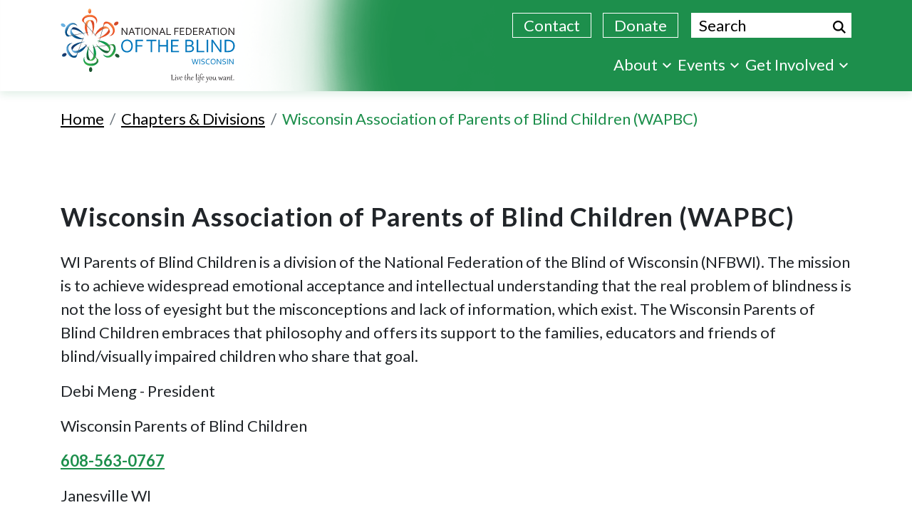

--- FILE ---
content_type: text/html; charset=UTF-8
request_url: https://nfbwis.org/chapters-divisions/wisconsin-association-of-parents-of-blind-children
body_size: 6839
content:
<!DOCTYPE html>
<html lang="en" dir="ltr" prefix="content: http://purl.org/rss/1.0/modules/content/  dc: http://purl.org/dc/terms/  foaf: http://xmlns.com/foaf/0.1/  og: http://ogp.me/ns#  rdfs: http://www.w3.org/2000/01/rdf-schema#  schema: http://schema.org/  sioc: http://rdfs.org/sioc/ns#  sioct: http://rdfs.org/sioc/types#  skos: http://www.w3.org/2004/02/skos/core#  xsd: http://www.w3.org/2001/XMLSchema# ">
  <head>
    <meta charset="utf-8" />
<script async src="https://www.googletagmanager.com/gtag/js?id=UA-186806063-1"></script>
<script>window.dataLayer = window.dataLayer || [];function gtag(){dataLayer.push(arguments)};gtag("js", new Date());gtag("set", "developer_id.dMDhkMT", true);gtag("config", "UA-186806063-1", {"groups":"default","anonymize_ip":true,"page_placeholder":"PLACEHOLDER_page_path"});</script>
<meta name="Generator" content="Drupal 10 (https://www.drupal.org)" />
<meta name="MobileOptimized" content="width" />
<meta name="HandheldFriendly" content="true" />
<meta name="viewport" content="width=device-width, initial-scale=1, shrink-to-fit=no" />
<script>var ct_check_js_val = '8ed8d5e49d8cb20d8c37f7d28eb571c7';var drupal_ac_antibot_cookie_value = '81ccbda4c3bce257091f29d8ad15ec98cdfc2016f4483b6441725e1647a9b79e';var ct_use_cookies = 1;var ct_use_alt_cookies = 0;var ct_capture_buffer = 0;</script>
<meta http-equiv="x-ua-compatible" content="ie=edge" />
<link rel="icon" href="/sites/nfbwis.org/themes/custom/nfbaff_template1/favicon.ico" type="image/vnd.microsoft.icon" />
<link rel="alternate" hreflang="en" href="http://nfbwis.org/chapters-divisions/wisconsin-association-of-parents-of-blind-children" />
<link rel="canonical" href="http://nfbwis.org/chapters-divisions/wisconsin-association-of-parents-of-blind-children" />
<link rel="shortlink" href="http://nfbwis.org/node/85" />

    <title>Wisconsin Association of Parents of Blind Children (WAPBC) | National Federation of the Blind of Wisconsin</title>
    <link rel="stylesheet" media="all" href="/core/modules/system/css/components/ajax-progress.module.css?sl13ut" />
<link rel="stylesheet" media="all" href="/core/modules/system/css/components/align.module.css?sl13ut" />
<link rel="stylesheet" media="all" href="/core/modules/system/css/components/autocomplete-loading.module.css?sl13ut" />
<link rel="stylesheet" media="all" href="/core/modules/system/css/components/fieldgroup.module.css?sl13ut" />
<link rel="stylesheet" media="all" href="/core/modules/system/css/components/container-inline.module.css?sl13ut" />
<link rel="stylesheet" media="all" href="/core/modules/system/css/components/clearfix.module.css?sl13ut" />
<link rel="stylesheet" media="all" href="/core/modules/system/css/components/details.module.css?sl13ut" />
<link rel="stylesheet" media="all" href="/core/modules/system/css/components/hidden.module.css?sl13ut" />
<link rel="stylesheet" media="all" href="/core/modules/system/css/components/item-list.module.css?sl13ut" />
<link rel="stylesheet" media="all" href="/core/modules/system/css/components/js.module.css?sl13ut" />
<link rel="stylesheet" media="all" href="/core/modules/system/css/components/nowrap.module.css?sl13ut" />
<link rel="stylesheet" media="all" href="/core/modules/system/css/components/position-container.module.css?sl13ut" />
<link rel="stylesheet" media="all" href="/core/modules/system/css/components/progress.module.css?sl13ut" />
<link rel="stylesheet" media="all" href="/core/modules/system/css/components/reset-appearance.module.css?sl13ut" />
<link rel="stylesheet" media="all" href="/core/modules/system/css/components/resize.module.css?sl13ut" />
<link rel="stylesheet" media="all" href="/core/modules/system/css/components/sticky-header.module.css?sl13ut" />
<link rel="stylesheet" media="all" href="/core/modules/system/css/components/system-status-counter.css?sl13ut" />
<link rel="stylesheet" media="all" href="/core/modules/system/css/components/system-status-report-counters.css?sl13ut" />
<link rel="stylesheet" media="all" href="/core/modules/system/css/components/system-status-report-general-info.css?sl13ut" />
<link rel="stylesheet" media="all" href="/core/modules/system/css/components/tabledrag.module.css?sl13ut" />
<link rel="stylesheet" media="all" href="/core/modules/system/css/components/tablesort.module.css?sl13ut" />
<link rel="stylesheet" media="all" href="/core/modules/system/css/components/tree-child.module.css?sl13ut" />
<link rel="stylesheet" media="all" href="/modules/contrib/extlink/extlink.css?sl13ut" />
<link rel="stylesheet" media="all" href="/themes/contrib/bootstrap_barrio/css/components/variables?sl13ut" />
<link rel="stylesheet" media="all" href="/themes/contrib/bootstrap_barrio/css/components/user.css?sl13ut" />
<link rel="stylesheet" media="all" href="/themes/contrib/bootstrap_barrio/css/components/progress.css?sl13ut" />
<link rel="stylesheet" media="all" href="/themes/contrib/bootstrap_barrio/css/components/node.css?sl13ut" />
<link rel="stylesheet" media="all" href="/themes/contrib/bootstrap_barrio/css/components/affix.css?sl13ut" />
<link rel="stylesheet" media="all" href="/themes/contrib/bootstrap_barrio/css/components/book.css?sl13ut" />
<link rel="stylesheet" media="all" href="/themes/contrib/bootstrap_barrio/css/components/contextual.css?sl13ut" />
<link rel="stylesheet" media="all" href="/themes/contrib/bootstrap_barrio/css/components/feed-icon.css?sl13ut" />
<link rel="stylesheet" media="all" href="/themes/contrib/bootstrap_barrio/css/components/field.css?sl13ut" />
<link rel="stylesheet" media="all" href="/themes/contrib/bootstrap_barrio/css/components/header.css?sl13ut" />
<link rel="stylesheet" media="all" href="/themes/contrib/bootstrap_barrio/css/components/help.css?sl13ut" />
<link rel="stylesheet" media="all" href="/themes/contrib/bootstrap_barrio/css/components/icons.css?sl13ut" />
<link rel="stylesheet" media="all" href="/themes/contrib/bootstrap_barrio/css/components/image-button.css?sl13ut" />
<link rel="stylesheet" media="all" href="/themes/contrib/bootstrap_barrio/css/components/item-list.css?sl13ut" />
<link rel="stylesheet" media="all" href="/themes/contrib/bootstrap_barrio/css/components/list-group.css?sl13ut" />
<link rel="stylesheet" media="all" href="/themes/contrib/bootstrap_barrio/css/components/media.css?sl13ut" />
<link rel="stylesheet" media="all" href="/themes/contrib/bootstrap_barrio/css/components/page.css?sl13ut" />
<link rel="stylesheet" media="all" href="/themes/contrib/bootstrap_barrio/css/components/search-form.css?sl13ut" />
<link rel="stylesheet" media="all" href="/themes/contrib/bootstrap_barrio/css/components/shortcut.css?sl13ut" />
<link rel="stylesheet" media="all" href="/themes/contrib/bootstrap_barrio/css/components/sidebar.css?sl13ut" />
<link rel="stylesheet" media="all" href="/themes/contrib/bootstrap_barrio/css/components/site-footer.css?sl13ut" />
<link rel="stylesheet" media="all" href="/themes/contrib/bootstrap_barrio/css/components/skip-link.css?sl13ut" />
<link rel="stylesheet" media="all" href="/themes/contrib/bootstrap_barrio/css/components/table.css?sl13ut" />
<link rel="stylesheet" media="all" href="/themes/contrib/bootstrap_barrio/css/components/tabledrag.css?sl13ut" />
<link rel="stylesheet" media="all" href="/themes/contrib/bootstrap_barrio/css/components/tableselect.css?sl13ut" />
<link rel="stylesheet" media="all" href="/themes/contrib/bootstrap_barrio/css/components/tablesort-indicator.css?sl13ut" />
<link rel="stylesheet" media="all" href="/themes/contrib/bootstrap_barrio/css/components/ui.widget.css?sl13ut" />
<link rel="stylesheet" media="all" href="/themes/contrib/bootstrap_barrio/css/components/tabs.css?sl13ut" />
<link rel="stylesheet" media="all" href="/themes/contrib/bootstrap_barrio/css/components/toolbar.css?sl13ut" />
<link rel="stylesheet" media="all" href="/themes/contrib/bootstrap_barrio/css/components/vertical-tabs.css?sl13ut" />
<link rel="stylesheet" media="all" href="/themes/contrib/bootstrap_barrio/css/components/views.css?sl13ut" />
<link rel="stylesheet" media="all" href="/themes/contrib/bootstrap_barrio/css/components/webform.css?sl13ut" />
<link rel="stylesheet" media="all" href="/themes/contrib/bootstrap_barrio/css/components/ui-dialog.css?sl13ut" />
<link rel="stylesheet" media="all" href="//stackpath.bootstrapcdn.com/bootstrap/4.5.0/css/bootstrap.min.css" />
<link rel="stylesheet" media="all" href="/sites/nfbwis.org/themes/custom/nfbaff_template1/css/style.css?sl13ut" />
<link rel="stylesheet" media="all" href="/sites/nfbwis.org/files/color/nfbaff_template1-80360fd0/colors.css?sl13ut" />
<link rel="stylesheet" media="all" href="/sites/nfbwis.org/themes/custom/nfbaff_template1/css/event-style.css?sl13ut" />
<link rel="stylesheet" media="all" href="/themes/contrib/bootstrap_barrio/css/components/breadcrumb.css?sl13ut" />
<link rel="stylesheet" media="all" href="/themes/contrib/bootstrap_barrio/css/colors/messages/messages-white.css?sl13ut" />
<link rel="stylesheet" media="all" href="//code.jquery.com/ui/1.12.1/themes/base/jquery-ui.css" />
<link rel="stylesheet" media="print" href="/themes/contrib/bootstrap_barrio/css/print.css?sl13ut" />
<link rel="stylesheet" media="all" href="/sites/nfbwis.org/themes/custom/nfbaff_template1/css/smartmenus.css?sl13ut" />

    
  </head>
  <body class="layout-one-sidebar layout-sidebar-first page-node-85 path-node node--type-chapters">
    
      <div class="dialog-off-canvas-main-canvas" data-off-canvas-main-canvas>
    
<header  class="navbar navbar-expand-sm navbar-dark bg-green mb mb-3 sticky-header sticky-top" id="navbar-top">
    <a href="#main-content" class="visually-hidden focusable skip-link">
      Skip to main content
    </a>
    <div class="header-gradient-layer">
        <div class="container">
            <div class="col-9 col-sm-9 col-md-4 col-lg-2 col-xl-3">
                  <div class="row region region-top-header">
    
  <a href="/" rel="home" class="navbar-brand">
          <img src="/sites/nfbwis.org/themes/custom/nfbaff_template1/logo.svg" alt="National Federation of the Blind of Wisconsin, Live the life you want." class="img-fluid d-inline-block align-top">
          
  </a>


  </div>

            </div>
            <div class="col-3 col-sm-3 col-md-8 d-block d-lg-none">
                <div class="menu-button-block">
                    <button class="hamburger-icon" onclick="hamburgerchange(this);" type="button" id="mobview" aria-expanded="false" aria-label="Navigation menu">
                        <div class="bar1"></div>
                        <div class="bar2"></div>
                        <div class="bar3"></div>
                        <p class="menu-icon-text">Menu</p>                        
                    </button>
                </div>
            </div>
            <div class="col-12 col-lg-10 col-xl-9 menu-block">
                <div class="topbar">
                      <div class="row region region-top-header-form">
    <div  id="block-secondarynavigation" class="settings-tray-editable block block-menu navigation menu--secondary-navigation" data-drupal-settingstray="editable">
            
  
  

        
              <ul class="clearfix nav">
                    <li class="nav-item">
                <a href="/contact-us" class="topbar-plain-button nav-link--contact-us topbar-plain-button nav-link--contact-us topbar-plain-button nav-link--contact-us nav-link topbar-plain-buttonnav-link--contact-ustopbar-plain-buttonnav-link--contact-ustopbar-plain-button nav-link--contact-us topbar-plain-button nav-link--contact-us" aria-label="Go to contact us page." data-drupal-link-system-path="node/8">Contact</a>
              </li>
                <li class="nav-item">
                <a href="/donate-now" class="topbar-button nav-link--donate topbar-button nav-link--donate topbar-button nav-link--donate nav-link topbar-buttonnav-link--donatetopbar-buttonnav-link--donatetopbar-button nav-link--donate topbar-button nav-link--donate nav-link--donate-now" aria-label="Go to donate now page." data-drupal-link-system-path="node/57">Donate</a>
              </li>
        </ul>
  


  </div>
<div class="search-block-form settings-tray-editable block block-search block-search-form-block" data-drupal-selector="search-block-form" id="block-searchform" role="search" data-drupal-settingstray="editable">
  
    
    <div class="content container-inline">
        <div class="content container-inline">
      <form action="/search/node" method="get" id="search-block-form" accept-charset="UTF-8" class="search-form search-block-form form-row">
  



<div class="js-form-item js-form-type-search form-type-search js-form-item-keys form-item-keys form-no-label form-group">
          
<legend>Search</legend>

<label for="edit-keys" class="sr-only">Search</label>
                    <input title="Search" placeholder="Search" aria-label="Search." data-drupal-selector="edit-keys" data-msg-maxlength="Search field has a maximum length of 128." type="search" id="edit-keys" name="keys" value="" size="15" maxlength="128" class="form-search form-control" />

                    </div>
<div data-drupal-selector="edit-actions" class="form-actions js-form-wrapper form-wrapper mb-3" id="edit-actions">
<button data-drupal-selector="edit-submit" type="submit" id="edit-submit" value="Search" class="button js-form-submit form-submit btn btn-primary">
    <img src="../sites/default/files/icons/search.svg" alt="Search submit button">

</button>
</div>

</form>

    </div>
  
  </div>
</div>

  </div>

                </div>
                <div class="clear"></div>
                <div class="main-navigation collapse navbar-collapse" id="navbarNav">
                      <div class="row region region-header-form">
    

  <nav  id="block-nfbaff-template1-main-menu" class="settings-tray-editable block block-menu navigation menu--main" data-drupal-settingstray="editable">
                      
   
    

              

              <ul id="main-menu" class="sm sm-menu">
              <li>
                  <a href="/" aria-label="About" data-drupal-link-system-path="&lt;front&gt;">About</a>
                        <ul>
              <li>
                  <a href="/who-we-are" aria-label="Who We Are." data-drupal-link-system-path="node/70">Who We Are</a>
              </li>
          <li>
                  <a href="/board-of-directors" aria-label="Board of Directors." data-drupal-link-system-path="node/23">Board of Directors</a>
              </li>
          <li>
                  <a href="/chapters-divisions" aria-label="Chapters and Divisions." data-drupal-link-system-path="node/12">Chapters &amp; Divisions</a>
              </li>
          <li>
                  <a href="/contact-us" aria-label="Contact Us." data-drupal-link-system-path="node/8">Contact Us</a>
              </li>
          <li>
                  <a href="/news/releases" data-drupal-link-system-path="news/releases">News Releases</a>
              </li>
        </ul>
  
              </li>
          <li>
                  <a href="/events" aria-label="Event Calendar." data-drupal-link-system-path="node/52">Events</a>
                        <ul>
              <li>
                  <a href="https://nfb.org/get-involved/national-convention">National Convention</a>
              </li>
          <li>
                  <a href="/bell-2024" data-drupal-link-system-path="node/126">BELL® Academy</a>
              </li>
        </ul>
  
              </li>
          <li>
                  <a href="/" aria-label="Get Involved." id="Get-involved-sub-menu" data-drupal-link-system-path="&lt;front&gt;">Get Involved</a>
                        <ul>
              <li>
                  <a href="/become-member" aria-label="Become a Member." data-drupal-link-system-path="node/65">Become a Member</a>
              </li>
          <li>
                  <a href="/donate-now" aria-label="Donate Now." data-drupal-link-system-path="node/57">Donate Now</a>
                        <ul>
              <li>
                  <a href="/national-vehicle-donation-program" aria-label="National Vehicle Donation Program." data-drupal-link-system-path="node/94">National Vehicle Donation Program</a>
              </li>
          <li>
                  <a href="/national-planned-giving-programs" aria-label="National Planned Giving Programs." data-drupal-link-system-path="node/95">National Planned Giving Programs</a>
              </li>
        </ul>
  
              </li>
        </ul>
  
              </li>
        </ul>
  


      </nav>

  </div>

                </div>
                <div class="clear"></div>
                <div class="topbar topbar-mob"> 
            </div>
        </div>
    </div>
</header>
<main role="main" id="main-content">
    
        <div class="highlighted">
        <aside class="container section clearfix" role="complementary">
              <div data-drupal-messages-fallback class="hidden"></div>


        </aside>
    </div>
    
      <div id="block-nfbaff-template1-page-title" class="block block-core block-page-title-block">
  
    
      <div class="content">
      
  <h1 class="title"><span class="field field--name-title field--type-string field--label-hidden">Wisconsin Association of Parents of Blind Children (WAPBC)</span>
</h1>


    </div>
  </div>
<div id="block-nfbaff-template1-content" class="block block-system block-system-main-block">
  
    
      <div class="content">
      

<!-- Chapter inner page content section -->
<section class="inner-page-main-content-section" aria-label="Chapter content">
    
    <div class="container text-left">
        <div class="container breadcrumbs-subdiv">
		    <div class="block block-system block-system-breadcrumb-block">
  
    
      <div class="content">
      



  <nav role="navigation" aria-label="breadcrumb">
    <ol class="breadcrumb">
          		        <li class="breadcrumb-item">
			<a href="/">Home</a>
      </li>
		                  		        <li class="breadcrumb-item">
			<a href="/chapters-divisions">Chapters &amp; Divisions</a>
      </li>
		                          <li class="breadcrumb-item active" aria-current="page">
          Wisconsin Association of Parents of Blind Children (WAPBC)
        </li>
              </ol>
  </nav>

    </div>
  </div>

	    </div>
        <h1 class="subheading"><span class="field field--name-title field--type-string field--label-hidden">Wisconsin Association of Parents of Blind Children (WAPBC)</span>
</h1>
                      
            <p><p>WI Parents of Blind Children is a division of the National Federation of the Blind of Wisconsin (NFBWI). The mission is to achieve widespread emotional acceptance and intellectual understanding that the real problem of blindness is not the loss of eyesight but the misconceptions and lack of information, which exist. The Wisconsin Parents of Blind Children embraces that philosophy and offers its support to the families, educators and friends of blind/visually impaired children who share that goal.</p>

<p>Debi Meng - President</p>

<p>Wisconsin Parents of Blind Children</p>

<p><a href="tel:608-563-0767">608-563-0767</a></p>

<p>Janesville WI</p>

<p>We meeting via phone call the first Wed of the month at 8:30 pm &nbsp;- contact president for phone access number, and annually at the State Convention.</p></p>
        
        
        
                            <p style="margin-bottom:0px;">Debi Meng, President</p>
           
                
            <p style="margin-bottom:0px;"><a href="tel:608-563-0767">608-563-0767</a></p>
         
                    </div>

</section>
<!-- Chapter inner page content section -->
    </div>
  </div>


</main>
<footer role="contentinfo">

     <!-- Grey background section -->
    <div class="grey-bg-section">
        <div class="container">
            <div class="center-content-columns">
                <div class="center-content-column">
                     <div class="row region region-featured-bottom-left">
    <div id="block-subscribetonewsletterblock" class="settings-tray-editable block block-block-content block-block-content0235f59c-5802-4b58-9360-b5b8233d518d" data-drupal-settingstray="editable">
  
    
      <div class="content">
      
            <div class="clearfix text-formatted field field--name-body field--type-text-with-summary field--label-hidden field__item"><div class="center-content-column">
<div class="center-content">
<h2>Subscribe to<br>
our E-newsletter</h2>
<a aria-label="Subscribe to our E-Newsletter" class="subscribe-btn" href="/newsletter">Subscribe</a></div>
</div>
</div>
      
    </div>
  </div>

  </div>

                </div>
                <div class="grey-bg-right-column center-content-column">
                     <div class="row region region-featured-bottom-right">
    <div id="block-affiliatescontactblock" class="settings-tray-editable block block-block-content block-block-contentb5fc08c9-baba-42f8-a227-e06dc7c0c0a5" data-drupal-settingstray="editable">
  
    
      <div class="content">
      
            <div class="clearfix text-formatted field field--name-body field--type-text-with-summary field--label-hidden field__item"><h2 style="text-transform:none;">Contact Us</h2><address><p>National Federation of the Blind of Wisconsin<br>2541 N. Lexington Dr, Janesville, WI 53545</p></address><p class="footer-greybackgrnd"><strong>Phone</strong> <a href="tel:775-934-6181">775-934-6181</a> &nbsp;|&nbsp; <strong>Email</strong> <a href="mailto:president@nfbwis.org">president@nfbwis.org</a></p><ul class="button-set"><li><a href="/donate-now">Donate</a></li><li><a href="https://www.nfb.org/get-involved/join-us">Join Us</a></li></ul></div>
      
    </div>
  </div>

  </div>

                </div>
            </div>
        </div>
    </div>
    <!-- Grey background section -->

    <div class="footer-section">
        <div class="container">
            <div class="text-center">
                    

  <nav role="navigation" aria-labelledby="block-footer-menu" id="block-footer" class="settings-tray-editable block block-menu navigation menu--footer" data-drupal-settingstray="editable">
                      
    <h2 class="sr-only" id="block-footer-menu">Main Navigation.</h2>
    

              
              <ul class="clearfix nav navbar-nav">
                    <li class="nav-item">
                <a href="/contact-us" class="nav-link nav-link--contact-us" data-drupal-link-system-path="node/8">Contact</a>
              </li>
                <li class="nav-item">
                <a href="https://nfb.org/about-us/history-and-governance/code-conduct" class="nav-link nav-link-https--nfborg-about-us-history-and-governance-code-conduct">Code of Conduct</a>
              </li>
        </ul>
  


      </div>


            </div>
        </div>
    </div>
    <div class="copyright">
        <div class="container">
            <div class="row">
                <div class="col-12 col-md-7 col-lg-6 order-last order-sm-first order-md-first order-lg-first">
                     <div class="row region region-footer-bottom-left">
    <div id="block-copyrightblock" class="settings-tray-editable block block-block-content block-block-content0c89099e-a94a-4932-8855-83ab9f385261" data-drupal-settingstray="editable">
  
    
      <div class="content">
      
            <div class="clearfix text-formatted field field--name-body field--type-text-with-summary field--label-hidden field__item"><p>Copyright © 2024 National Federation of the Blind of Wisconsin. All rights reserved.</p><style type="text/css">
	.region-top-header-form .search-block-form { margin-right: 0px; }
</style></div>
      
    </div>
  </div>

  </div>

                </div>
                <div class="col-12 col-md-5 col-lg-6 text-right">
                     <div class="row region region-footer-bottom-right">
    <div id="block-socialmediablock" class="settings-tray-editable block block-block-content block-block-content7ba263ea-37aa-44b9-918a-e69ef687905c" data-drupal-settingstray="editable">
  
    
      <div class="content">
      
            <div class="clearfix text-formatted field field--name-body field--type-text-with-summary field--label-hidden field__item"><div style="display:inline-flex;"><h2 style="font-size:1.5rem;margin-bottom:0px;margin-right:5px;">Connect with Us</h2><address class="socialmediablock"><a class="facebook-icon" href="https://www.facebook.com/NationalFederationoftheBlind/" aria-label="Facebook." target="_blank" rel="noopener noreferrer"><img src="/sites/default/files/icons/facebook.svg" alt="Facebook logo icon" width="28" height="28" loading="lazy"></a><a class="twitter-icon" href="https://twitter.com/nfb_voice" aria-label="Twitter." target="_blank" rel="noopener noreferrer"><img src="/sites/default/files/icons/twitter.svg" alt="Twitter logo icon" width="28" height="28" loading="lazy"></a><a class="youtube-icon" href="https://www.youtube.com/user/NationsBlind" aria-label="YouTube." target="_blank" rel="noopener noreferrer"><img src="/sites/default/files/icons/youtube.svg" alt="YouTube logo icon" width="150" height="150" loading="lazy"></a></address></div></div>
      
    </div>
  </div>

  </div>

                </div>
            </div>
        </div>
    </div>
</footer>  
  </div>

    
    <script type="application/json" data-drupal-selector="drupal-settings-json">{"path":{"baseUrl":"\/","pathPrefix":"","currentPath":"node\/85","currentPathIsAdmin":false,"isFront":false,"currentLanguage":"en"},"pluralDelimiter":"\u0003","suppressDeprecationErrors":true,"clientside_validation_jquery":{"validate_all_ajax_forms":2,"force_validate_on_blur":false,"messages":{"required":"This field is required.","remote":"Please fix this field.","email":"Please enter a valid email address.","url":"Please enter a valid URL.","date":"Please enter a valid date.","dateISO":"Please enter a valid date (ISO).","number":"Please enter a valid number.","digits":"Please enter only digits.","equalTo":"Please enter the same value again.","maxlength":"Please enter no more than {0} characters.","minlength":"Please enter at least {0} characters.","rangelength":"Please enter a value between {0} and {1} characters long.","range":"Please enter a value between {0} and {1}.","max":"Please enter a value less than or equal to {0}.","min":"Please enter a value greater than or equal to {0}.","step":"Please enter a multiple of {0}."}},"google_analytics":{"account":"UA-186806063-1","trackOutbound":true,"trackMailto":true,"trackTel":true,"trackDownload":true,"trackDownloadExtensions":"7z|aac|arc|arj|asf|asx|avi|bin|csv|doc(x|m)?|dot(x|m)?|exe|flv|gif|gz|gzip|hqx|jar|jpe?g|js|mp(2|3|4|e?g)|mov(ie)?|msi|msp|pdf|phps|png|ppt(x|m)?|pot(x|m)?|pps(x|m)?|ppam|sld(x|m)?|thmx|qtm?|ra(m|r)?|sea|sit|tar|tgz|torrent|txt|wav|wma|wmv|wpd|xls(x|m|b)?|xlt(x|m)|xlam|xml|z|zip"},"data":{"extlink":{"extTarget":true,"extTargetNoOverride":false,"extNofollow":false,"extNoreferrer":true,"extFollowNoOverride":false,"extClass":"ext","extLabel":"(link is external)","extImgClass":false,"extSubdomains":true,"extExclude":"","extInclude":"","extCssExclude":"","extCssExplicit":"","extAlert":false,"extAlertText":"This link will take you to an external web site. We are not responsible for their content.","mailtoClass":"mailto","mailtoLabel":"(link sends email)","extUseFontAwesome":false,"extIconPlacement":"append","extFaLinkClasses":"fa fa-external-link","extFaMailtoClasses":"fa fa-envelope-o","whitelistedDomains":[]}},"ajaxTrustedUrl":{"\/search\/node":true},"user":{"uid":0,"permissionsHash":"306b4b332053f69af77625ea2731446b03d462ce26c4e105cf4b68ce1f33738a"}}</script>
<script src="/core/assets/vendor/jquery/jquery.min.js?v=3.7.1"></script>
<script src="/core/assets/vendor/once/once.min.js?v=1.0.1"></script>
<script src="/core/misc/drupalSettingsLoader.js?v=10.2.3"></script>
<script src="/core/misc/drupal.js?v=10.2.3"></script>
<script src="/core/misc/drupal.init.js?v=10.2.3"></script>
<script src="/modules/contrib/google_analytics/js/google_analytics.js?v=10.2.3"></script>
<script src="/themes/custom/nfbaff_template2/js/jquery-ui.js?v=10.2.3"></script>
<script src="/themes/custom/nfbaff_template2/js/custom-events.js?v=10.2.3"></script>
<script src="/themes/contrib/bootstrap_barrio/js/barrio.js?v=10.2.3"></script>
<script src="//cdnjs.cloudflare.com/ajax/libs/popper.js/1.14.3/umd/popper.min.js"></script>
<script src="//stackpath.bootstrapcdn.com/bootstrap/4.5.0/js/bootstrap.min.js"></script>
<script src="/sites/nfbwis.org/themes/custom/nfbaff_template1/js/global.js?v=10.2.3"></script>
<script src="/modules/contrib/extlink/extlink.js?v=10.2.3"></script>
<script src="/modules/contrib/cleantalk/js/apbct-functions.js?v=2.x"></script>
<script src="/modules/contrib/cleantalk/js/apbct-public.js?v=2.x"></script>
<script src="https://cdn.jsdelivr.net/npm/jquery-validation@1.17.0/dist/jquery.validate.min.js"></script>
<script src="/modules/contrib/clientside_validation/clientside_validation_jquery/js/cv.jquery.validate.js?sl13ut"></script>
<script src="/modules/contrib/clientside_validation/clientside_validation_jquery/js/cv.jquery.ife.js?sl13ut"></script>
<script src="/sites/nfbwis.org/themes/custom/nfbaff_template1/js/smartmenus/jquery.smartmenus.min.js?v=10.2.3"></script>
<script src="/sites/nfbwis.org/themes/custom/nfbaff_template1/js/smartmenus/jquery.smartmenus.keyboard.min.js?v=10.2.3"></script>
<script src="/sites/nfbwis.org/themes/custom/nfbaff_template1/js/custom-nav.js?v=10.2.3"></script>

  </body>
</html>


--- FILE ---
content_type: text/css
request_url: https://nfbwis.org/sites/nfbwis.org/themes/custom/nfbaff_template1/css/style.css?sl13ut
body_size: 12117
content:
@import url('https://fonts.googleapis.com/css2?family=Lato:wght@300;400;700&display=swap');

body { font-family: 'Lato', sans-serif; font-size: 22px; }

.h1, h1 { font-size: 36px !important; }
.h2, h2 { font-size: 32px !important; }
.h3, h3 { font-size: 28px !important; }
.h3, h3 { font-size: 26px !important; }
img { max-width: 100%; height: auto; }
blockquote { margin: 20px; border-left: 4px solid #000; padding-left: 20px; margin-left: 20px; }
.bg-green { background: #1D8F4C !important; }
#navbar-top{ padding:0; margin-bottom:0 !important; }
.sticky-header { position: sticky; left: 0; top: 0; right: 0; margin: 0 !important; z-index: 100; padding: 0; box-shadow: 0px 5px 10px #1D8F4C1F; }
.header-gradient-layer { width: 100%; padding: .5rem 1rem; background: #1D8F4C url("../images/gradient-bg.png") no-repeat; background-size: 105% 100%; background-position: left center; }
.navbar-brand { margin: 0; padding: 0; }
.navbar-brand img { width: 245px; }
.topbar { float: right; margin-bottom: 8px; }
.topbar li { float: left; padding: 0 8px; }
.topbar li a, .nav-link--user-login { display: inline-block; color: #fff !important; text-decoration: none !important; }
.nav-link--user-login:hover { color: #fff !important; }
.topbar li a.topbar-button, .topbar li a.topbar-plain-button { background: #1D8F4C; color: #fff !important; margin-top: 10px; padding: 0 15px; border: 1px solid #fff; transition: 0.1s ease-out all; }
.topbar li a.topbar-button:hover, .topbar li a.topbar-button:focus, .topbar li a.topbar-plain-button:hover, .topbar li a.topbar-plain-button:focus { color: #fff !important; background: #2A6CA7; box-shadow: 0 1px 5px #555; }
.h1, .h2, .h3, .h4, .h5, .h6, h1, h2, h3, h4, h5, h6 { font-weight: 700; }
#search-block-form { position: relative; margin: 10px 0 0 10px; }
#search-block-form legend { display: none; }
#search-block-form label { float: left; margin: 0 8px 0 0; line-height: 30px; color: #fff; }
#search-block-form input { float: left; width: auto; padding: 0 32px 0 10px; line-height: 30px; height: 35px; border: 1px solid #fff; border-radius: 0; outline: 0; background:#fff; }
.form-control:focus { box-shadow: 0 0 0; border-color: #000 !important; }
::placeholder { color: #000000 !important; }
#search-block-form .form-group { margin-bottom: 0; }
#search-block-form .form-actions { position: absolute; right: 2px; top: 0; }
#search-block-form button { border: 0; height: 26px; width: 30px; padding: 0; background-color: transparent !important; cursor: pointer; z-index: 100; box-shadow: 0 0 0 !important; border-radius: 5px; margin-top: 2px; border: 1px solid transparent !important; text-indent: -999999px; background: url(../images/icons/search.svg) no-repeat; background-size: 18px; background-position: center; }
#search-block-form button:focus { border: 1px solid #000 !important; }
#search-block-form button img { display: none; }
.clear { clear: both; height: 0; }
.main-navigation { float: right; }
.main-navigation .navbar-nav { margin-right: -15px; }
.main-navigation ul.navbar-nav>li.nav-item:last-child>ul.dropdown-menu { right: 0; left: auto; }
.main-navigation .dropdown-menu { top: 40px; border-radius: 0; border: 0; padding: 12px 0 0; background: transparent; margin: 0; }
.main-navigation .dropdown-submenu .dropdown-menu { padding: 0; }
.main-navigation .dropdown-menu li a { background: #235033; }
.dropdown-menu { display: none; }
.main-navigation.collapse ul li.nav-item:hover>ul, .main-navigation.collapse ul li.nav-item+a:focus+ul, .dropdown-submenu .dropdown-menu.show { display: block }
.navbar-nav .nav-link { color: #fff !important; font-size: 22px; outline-color: #000; }
.main-navigation .dropdown-item, .main-navigation .dropdown-submenu li:last-child { padding: 0; }
.main-navigation .dropdown-item a, .main-navigation a.dropdown-item, .main-navigation .dropdown-item span, .main-navigation span.dropdown-item { color: #fff; font-size: 17px; text-decoration: none; display: block; padding: .5rem 1.5rem; outline: 0; border: 1px solid transparent; border-bottom-color: #1D8F4C; cursor: pointer; }
.main-navigation .dropdown-item:last-child a, .main-navigation .dropdown-item:last-child span { border-bottom-color: transparent; }
.main-navigation .dropdown-item a:focus, .main-navigation a.dropdown-item:focus, .main-navigation .dropdown-item:last-child a:focus { border: 1px solid #000; }
.main-navigation li.dropdown-item:focus, .main-navigation li.dropdown-item:hover { background-color: transparent; }
.main-navigation .dropdown-item a:hover, .main-navigation .dropdown-item a.active, .main-navigation .dropdown-item a:active, .main-navigation a.dropdown-item:hover, .main-navigation a.dropdown-item.active, .main-navigation a.dropdown-item:active, .main-navigation .dropdown-item span:hover, .main-navigation span.dropdown-item:hover { color: #fff; background: #1B8143; }
.main-navigation .dropdown-item a:focus, .main-navigation a.dropdown-item:focus { background: #235033; }
.main-navigation .dropdown-item:hover a, .main-navigation .dropdown-item:hover span { color: #fff; }
.dropdown-toggle::after { border: 0 !important; background: url("../images/icons/down-arrow.svg") no-repeat; background-size: cover; width: 12px; height: 12px; margin: 6px 0 0 5px; transition: 0.3s ease; float: right; }
.main-navigation.collapse ul li.nav-item:hover .nav-link.dropdown-toggle::after, .main-navigation.collapse ul li.nav-item.show .nav-link.dropdown-toggle::after, .show.dropdown-submenu .dropdown-toggle::after { transform: rotate(180deg); }
.main-navigation ul li.dropdown-submenu { position: relative; padding: 0; }
.dropdown-submenu .dropdown-menu { top: 0; left: 0; margin: 0; position: relative !important; border-radius: 0; }
.main-navigation .dropdown-submenu .dropdown-menu a { background: #183823; }
#main-content { min-height: calc(100vh - 300px); }
.footer-section { background: #000000; padding: 40px 0; }
.footer-wrapper { display: flex; }
.footer-item { flex-grow: 5;  /* flex-basis: 20%; */ ; }
.footer-heading { color: #FFFFFF; margin-bottom: 15px; padding: 0.5rem 0; }
.footer-item ul { list-style: none; padding: 0; margin: 0; }
.footer-item ul li a { color: #FFFFFF; font-size: 13px; padding: 4px 0; }
.footer-item ul li a:hover { text-decoration: underline; }
footer p { color: #fff; margin-bottom: 0; }
footer hr { margin: 3rem -15px; border-top: 1px solid #888; }
.footer-section ul.nav, .footer-links { display: inline-block; list-style: none; padding: 0; margin: 0; }
.footer-section ul.nav li, .footer-links li { float: left; border-right: 1px solid #fff; line-height: 22px; }
.footer-section ul.nav li:last-child, .footer-links li:last-child { border-right: 0; }

.footer-section ul.nav li a, .footer-links li a { display: inline-block; line-height: 22px; padding: 0 25px; color: #fff !important; }
.copyright { padding: 20px 0; }
.region-footer-bottom-right { display: inline-block; }
.copyright p { color: #000000; }
.copyright p a { display: inline-block; margin-left: 5px; }
.copyright p img { width: 24px; margin: 1px; }
.custom-select { margin-top: .25rem; }
.default-main-section-padding { padding: 70px 0; }
.webform-submission-donate-online-form { margin-top: 50px; }
.webform-progress-tracker .progress-step.is-active .progress-marker, .webform-progress-tracker .progress-step.is-active:hover .progress-marker { background-color: #1d8f4c; }
.btn-primary { background-color: #1d8f4c !important; border-color: #1d8f4c !important; }
.node__content { margin: 0; }
table tr, table tr th { background: transparent !important; color: #000000; }
.table .thead-light th { background-color: #EFF4F8 !important; border-color: #E8E9EC; color: #A3A6B4; }
#block-nfbaff-template1-content .breadcrumb, .breadcrumb li{font-size: 22px;}
/****** Homepage styles ******/
.homepage-banner { position: relative; }
.banner-overlay { position: absolute; left: 0; top: 0; width: 100%; height: 100%; background: rgba(0, 0, 0, 0.5); }
.banner-text { position: absolute; left: 0; right: 0; top: 28%; }
.path-frontpage .inner-banner-text h1 { display: none; }
.path-frontpage .inner-banner-text .text-formatted h1 { display: block; max-width: 100%; text-align: left; text-transform: none; letter-spacing: 2px; }
.path-frontpage .inner-banner-text .text-formatted p { text-align: left; font-weight: 400; color: #fff; margin: 40px 0 0; max-width: 870px; }
.inner-banner-text { position: absolute; left: 0; right: 0; top: 40%; top: 0 !important; bottom: 0; display: flex; justify-content: center; flex-direction: column; text-align: center; }
.path-frontpage .inner-banner-text { top: 28%; }
.banner-flex-vertical-left-center { display: flex; flex-direction: column; justify-content: center; }
.banner-flex-vertical-center-center { display: flex; flex-direction: column; justify-content: center; height: 100%; }
.homepage-banner h1 { font-weight: bold; letter-spacing: 3px; color: #fff; }
.homepage-banner h1 span { display: block; }
.homepage-banner p { font-weight: 400; color: #fff; margin: 40px 0 0; max-width: 870px; }
#featured-programs { position: relative; top: -150px; margin-bottom: -80px; }
#featured-content section { padding: 40px 0; }
.news-featured-wrapper { background: #fff; padding: 40px; box-shadow: 0px 20px 20px #EFF4F8; }
#featured-content section .news-featured-wrapper { padding: 0; box-shadow: 0 0 0; }
.featured-thumb { width: 100%; height: 175px; background: url(../images/featured-placeholder.jpg) no-repeat; background-size: cover; background-repeat: no-repeat; }
.news-featured-wrapper h2, .related-article h2, .four-column-head h2 { font-weight: bold; letter-spacing: 2px; color: #000000; margin-bottom: 25px; }
.plain-theme-button, .webform-confirmation__back a { display: inline-block; color: #fff !important; padding: 4px 20px; background: #1D8F4C; border: 1px solid #1D8F4C; text-decoration: none !important; outline: 0; line-height: 35px; margin-bottom: 25px; transition: 0.2s all ease-out; }
.plain-theme-button:hover, .plain-theme-button:focus { color: #fff !important; background: #2A6CA7; box-shadow: 0 1px 5px #555; }
.webform-confirmation__back a { margin-bottom: 0; }
.webform-progress-tracker.progress-tracker { margin-top: 60px; max-width: 500px; }
.webform-confirmation__message { text-align: center; margin: 0; }
.single-news-featured-item { text-align: center; height: 100%; border: 1px solid #ddd; }
.news-featured-item-details { border-top: 0; padding: 15px; }
#featured-programs .single-news-featured-item:hover { border-color: #1D8F4C; }
.single-news-featured-item h3 { display: inline-block; color: #000000 !important; font-weight: bold; min-height: 50px; text-decoration: none !important; outline: 0 !important; }
.single-news-featured-item:hover .news-featured-item-details h3 { color: #1D8F4C !important; }
.single-news-featured-item a.read-more, .blog-item-details a.read-more, .single-board-director-card a.read-more { font-weight: 600; color: #000000 !important; text-decoration: underline !important; display: inline-block; padding: 5px 25px 5px 15px; background: url("../images/icons/arrow-right.svg") no-repeat; background-size: 10px; background-position: 100% 56%; transition: linear all 0.1s; }
.blog-item-details a.read-more { background-position: 100% 58%; text-decoration: underline !important; }
.single-news-featured-item:hover a.read-more, .blog-item-details:hover a.read-more, .grey-bg-card:hover a.read-more { padding-right: 30px; color: #1D8F4C !important; background: url("../images/icons/arrow-right-green.svg") no-repeat; background-size: 10px; background-position: 95% 56%; }
.inside-news-article-thumb { float: right; margin: 0 0 25px 25px; }
#featured-content .single-news-featured-item h3 a { min-height: 28px; }
.learning-home { padding: 40px 0 0; }
.learning-home h4 { font-size: 32px; font-weight: bold; letter-spacing: 3px; color: #000000; margin-bottom: 20px; }
.learning-home h3 { font-size: 32px; font-weight: bold; letter-spacing: 3px; color: #000000; margin-bottom: 20px; }
.learning-home p { max-width: 700px; margin-bottom: 25px; }
.learning-home a { margin-bottom: 40px; }
.learning-home img { width: 100%; }
.blog-section { padding: 100px 0; background: #1F3356; text-align: center; }
.blog-item-details { padding: 15px; background: #fff; }
.blog-item-details h5 { display: inline-block; font-weight: 700; line-height: 25px; color: #000000 !important; margin-bottom: 15px; min-height: 50px; text-decoration: none !important; outline: 0 !important; transition: linear all 0.1s; }
.blog-item-details:hover h5 { color: #1D8F4C !important; }
.blog-item-details p { display: -webkit-box;  /* -webkit-line-clamp: 4; */ -webkit-box-orient: vertical; overflow: hidden; text-overflow: ellipsis; }

/****** Common footer grey section styles ******/
.grey-bg-section { padding: 70px 0; background: #F0F5F9; text-align: center; }
.center-content-columns { display: flex; flex-direction: row; align-items: stretch; height: 100%; }
.center-content-column { display: flex; flex: 1; flex-direction: column; justify-content: center; align-items: center; }
.center-content-column h6 { font-size: 32px; font-weight: bold; letter-spacing: 3px; color: #000000; line-height: 40px; margin-bottom: 30px; }
.center-content-column a.subscribe-btn { background: #fff; color: #1D8F4C; border: 1px solid #1D8F4C; outline: 0; text-decoration: none; padding: 6px 20px; width: 200px; cursor: pointer; transition: 0.2s all ease-out; }
.grey-bg-right-column { border-left: 2px solid #fff; }
.logo-slogan { width: 250px; margin-bottom: 25px; }
.grey-bg-right-column p a { color: #000000 !important; padding: 2px 5px; }
.button-set { list-style: none; padding: 0; margin: 0; }
.button-set li { display: inline-block; margin: 0 10px; }
.button-set li a { display: inline-block; min-width: 50px; padding: 0 20px; line-height: 35px; color: #1D8F4C !important; background: #fff; text-decoration: none !important; outline: 0; border: 1px solid #1D8F4C; transition: 0.2s all ease-out; }
.center-content-column a.subscribe-btn:hover, .center-content-column a.subscribe-btn:focus, .button-set li a:hover, .button-set li a:focus { color: #fff !important; background: #2A6CA7; border-color: #2A6CA7; box-shadow: 0 1px 5px #555; }

/****** Contact us page styles ******/
.page-node-8 #block-webform .block-webform .content { max-width: 50%; }
.page-node-8 #block-webform { margin-top: 80px; }
.contact-blue-section { color: #fff; background: #1F3356; padding: 70px 0; text-align: center; }
.contact-blue-section h1, .contact-left-section h2, .contact-inquiries-section h3 { font-size: 32px; font-weight: bold; letter-spacing: 3px; margin-bottom: 25px; }
.contact-intro { margin-bottom: 100px; }
.contact-left-section { text-align: left; }
.contact-left-section address { margin-bottom: 2rem; }
.contact-left-section p { margin-bottom: 5px; }
.contact-left-section p a { color: #fff !important; padding: 2px 3px; }
.contact-inquiries-section { padding: 150px 0 80px; }
.contact-inquiries-section h3 { color: #000000; }
.resp-table tr { border-bottom: 15px solid transparent; }
.resp-table th { display: none; }
.resp-table td { display: block; }
.resp-table td span { float: right; width: 65%; }
.resp-table td:before { content: attr(data-th) " "; font-weight: bold; width: 30%; float: left; font-size: 22px; }
.blog-item-details h2 { display: inline-block; font-weight: 700; color: #000000 !important; margin-bottom: 15px; min-height: 50px; text-decoration: none !important; outline: 0 !important; transition: linear all 0.1s; }
.blog-item-details h3 { display: inline-block; font-weight: 700; color: #000000 !important; margin-bottom: 15px; min-height: 50px; text-decoration: none; outline: 0 !important; transition: linear all 0.1s; }
.blog-item-details:hover h2 { color: #1D8F4C !important; }
.blog-item-details:hover h3 { color: #1D8F4C !important; }
.center-content-column h2 { font-size: 32px; font-weight: bold; letter-spacing: 3px; color: #000000; line-height: 40px; margin-bottom: 30px; }
.content a { text-decoration: underline; }
.view-content a { text-decoration: underline; color: black; }
.footer-greybackgrnd { color: black; margin-bottom: 1rem; }
header #search-block-form { padding: 0px; }
#featured-programs { position: relative; top: -150px; margin-bottom: -80px; }
#featured-content { padding: 40px 0px; top: 0px; margin-bottom: 0px; }
#featured-content .news-featured-wrapper { padding: 0; box-shadow: 0 0 0; }
#block-nfbaff-template1-socialmediablock .field--name-body { display: flex; }
#block-nfbaff-template1-socialmediablock .field--name-body h2 { margin: 0; margin-right: 10px; }
#block-nfbaff-template1-socialmediablock .field--name-body .socialmediablock { margin: 0; display: flex; }
#block-nfbaff-template1-socialmediablock .field--name-body .socialmediablock a { display: block; margin: 0px 2px; }
.socialmediablock img { height: 28px; width: 28px; }
.underline-cards { text-decoration: underline !important; }
.overlay-banner-img { position: absolute; left: 0; top: 0; width: 100%; height: 100%; background: rgba(0, 0, 0, 0.5); }
.clearfix::after { display: none; }
label.error, .form-item--error-message { color: red; }
svg.mailto, svg.ext { width: 16px !important; height: 16px !important; margin-left: 3px !important; vertical-align: text-top; }
.table-responsive #converted-table { display: none; }
.search-form .container-inline div { display: grid; }
.block-system-breadcrumb-block { margin-top: 2%; }
.contact-us-breadcrumbs { position: absolute; margin-top: 2%; }
.block-system-breadcrumb-block { margin-top: 2%; }
.contact-us-breadcrumbs { position: absolute; margin-top: 2%; }
.path-frontpage .breadcrumbs-subdiv { Display: none; }
.block-webform { margin-top: 30px; margin-bottom: 30px; }



.contact-inquiries-section table a { color: #000000 !important; padding: 2px 3px; }

/****** Inner page styles ******/
.inner-page-banner-section { position: relative; color: #fff; text-align: center; }
.node--type-inner-page .inner-page-banner-section, .page-node-23 .inner-page-banner-section { margin-bottom: 70px; }
.inner-page-banner-section img { height: auto !important; margin-bottom: 0; }
.inner-page-banner-section h1 { font-size: 36px; font-weight: bold; letter-spacing: 2px; margin-bottom: 25px; max-width: 700px; margin: 0 auto; }
.inner-page-banner-section p { color: #fff; margin-top: 1rem; margin-bottom: 0; }
.inner-page-main-content-section { padding: 70px 0; }
.node--type-inner-page .inner-page-main-content-section, .page-node-23 .inner-page-main-content-section { padding: 0; }
.inner-page-main-content-section h2, .masonry-block h2 { font-size: 32px; font-weight: bold; letter-spacing: 1px; margin-bottom: 25px; }
.inner-page-main-content-section ul, .masonry-block ul { padding-left: 15px; margin-top: 5px; }
.inner-page-main-content-section ul li, .masonry-block ul li { margin-bottom: 5px; line-height: 1.7rem; }
.inner-page-main-content-section ul li a, .masonry-block ul li a, .inner-page-main-content-section p a, .masonry-block p a { color: #1D8F4C; font-weight: 600; }
.mb-8 { margin-bottom: 8rem; }
.mt-6 { margin-top: 6rem; }
.inner-page-main-content-section p cite { display: block; color: #000; }
.gray-color-text, .gray-color-text a { color: #000 !important; }
.mt-30 { margin-top: 30px; }
.node--type-inner-page .grey-bg-section, .page-node-23 .grey-bg-section { margin-top: 70px; }
.custom-box-shadow { box-shadow: 0 15px 40px #D6C6B3; }
.max-width-1000 { max-width: 1000px; margin-left: auto; margin-right: auto; }
.custom-card-item .card { background-color: #EFF4F8; border-color: #EFF4F8; margin-bottom: 30px; }
.custom-card-item .card-body { padding: 1.5rem; }
.custom-card-item .card-title { font-size: 22px; color: #000000; text-transform: none; letter-spacing: 0; line-height: 30px; }
.chapters-cards .custom-card-item .card-title { letter-spacing: 2px; line-height: 36px; }
.custom-card-item .card-body p:last-child { margin-bottom: 0; }
.chapters-cards .custom-card-item a, .custom-cards .custom-card-item a { color: #1D8F4C !important; }
.chapters-cards .custom-card-item a.email-link { color: #2A6CA7 !important; text-decoration: underline; }
.custom-card-item .plain-theme-button { margin-bottom: 1rem; background: #fff; }
.custom-card-item .plain-theme-button:hover, .custom-card-item .plain-theme-button:focus { color: #fff !important; background: #1D8F4C; }
.custom-card-item .plain-theme-button { margin-bottom: 1rem; background: #fff; font-weight: 600; }
.custom-card-item .plain-theme-button:hover, .custom-card-item .plain-theme-button:focus { color: #fff !important; background: #1D8F4C; }
.grey-bg-card { position: relative; background: #F0F5F9; height: 100%; padding-bottom: 50px; }
.grey-bg-card img { width: 100%; }
.mb-30 { margin-bottom: 30px; }
.grey-content-area { padding: 15px; }
.collection-image-count { display: inline-block; position: absolute; top: 5px; right: 5px; padding: 0 5px 0 30px; color: #fff; background: #1D8F4C url("../images/icons/gallery.svg") no-repeat; background-size: 14px; background-position: 8px 50%; border-radius: 2px; z-index: 10; line-height: 22px; }
.publish-date { display: inline-block;  color: #000; margin-bottom: 15px; }
.grey-bg-card h2, .grey-bg-card h3 { font-weight: bold; color: #000000; letter-spacing: 0; margin: 0 0 15px; line-height: 34px; min-height: 50px; display: -webkit-box; -webkit-line-clamp: 3; -webkit-box-orient: vertical; overflow: hidden; text-overflow: ellipsis; text-transform: none; }
.news-item .grey-bg-card h2, .blog-item .grey-bg-card h2 { -webkit-line-clamp: 2; }
.grey-bg-card p { margin-bottom: 0; color: #000; line-height: 22px; display: -webkit-box; -webkit-line-clamp: 3; -webkit-box-orient: vertical; overflow: hidden; text-overflow: ellipsis; }
.view-gallery-link { position: absolute; left: 10px; bottom: 10px; display: inline-block; padding: 5px 25px 5px 5px; color: #1D8F4C !important; font-weight: 600; text-decoration: none !important; background: url("../images/icons/arrow-right-green.svg") no-repeat; background-position: 95% 64%; background-size: 12px; }
.grey-bg-card .read-more { position: absolute; left: 0; right: 0; bottom: 10px; margin: auto; width: 105px; color: #000000 !important; font-weight: 600; display: inline-block; padding: 5px 25px 5px 15px; background: url(../images/icons/arrow-right.svg) no-repeat; background-size: 10px; background-position: 90% 56%; transition: linear all 0.1s; }
.grid .field--name-field-gallery-images { display: block; column-count: 4; column-gap: 16px; }
.grid .field--name-field-gallery-images .field__item { margin: 0; display: grid; grid-template-rows: 1fr auto; margin-bottom: 16px; break-inside: avoid; width: auto; }

.grid-item a { display: block; position: relative; }
.grid-item a img { border: 2px solid #fff; }
.grid-item a:focus img { border: 2px solid #000; }
.grid-item img { width: 100%; }
.custom-pagination .pagination-link { display: inline-block; color: #1D8F4C !important; border: 1px solid #1D8F4C; padding: 0 20px; line-height: 35px; min-width: 150px; text-align: center; text-decoration: none; cursor: pointer; outline: 0; }
.custom-pagination .pagination-link.disabled { color: #DDDBDB !important; border: 1px solid #DDDBDB; cursor: not-allowed; background: #fff !important; }
.custom-pagination .pagination-link:hover, .custom-pagination .pagination-link:focus { background: #1D8F4C !important; border-color: #1D8F4C !important; color: #fff !important; }
.custom-pagination .pagination-link.disabled:hover, .custom-pagination .pagination-link.disabled:focus { background: #DDDBDB !important; border-color: #DDDBDB !important; color: #000000 !important; }
.custom-pagination .pagination-link.disabled:focus { border-color: #000 !important; }
.custom-pagination p { display: inline-block; line-height: 35px; color: #000; }
.custom-pagination p span { display: inline-block; padding: 0 10px; line-height: 35px; border: 1px solid #DDDBDB; margin-left: 5px; }
h2.subheading { font-size: 32px; font-weight: bold; letter-spacing: 1px; margin-bottom: 25px; }
h3.subheading { font-size: 32px; font-weight: bold; letter-spacing: 1px; margin-bottom: 25px; }
.single-board-director-card { margin-bottom: 30px; }
.single-board-director-card img { margin-bottom: 15px; }
.single-board-director-card h3 { text-transform: none; letter-spacing: 0; margin-bottom: 15px; font-weight: bold; }
.single-board-director-card h4 { color: #2A6CA7; }
.single-board-director-card p a { color: #000000 !important; padding: 0 2px; font-weight: normal; }
.article-inner-page-content { background: #F0F5F9; }
.article-main-content-wrapper { background: #fff; box-shadow: 0px 0px 20px #2A6CA726; border: 1px solid #EFF4F8; }
.article-main-content { padding: 40px 40px 20px; border-bottom: 2px solid #EFF4F8; }
.article-published-date { display: inline-block; margin-bottom: 30px; font-style: italic; }
.article-main-content p { text-align: justify; line-height: 25px; }
.article-meta-deta { padding: 20px 40px; }
.article-meta-deta p { margin: 0; font-style: italic; }
.article-meta-deta p a { color: #2A6CA7 !important; padding-bottom: 2px; display: inline-block; text-decoration: none; margin-left: 3px; }
.related-article { padding: 70px 0; background: #1F3356; }
.related-article h2 { color: #fff !important; }
.related-article .plain-theme-button { background: #1D8F4C; border-color: #1D8F4C; color: #fff !important; }
.related-article .plain-theme-button:hover, .related-article .plain-theme-button:focus { background: #2A6CA7; border-color: #2A6CA7; }
.related-article .grey-bg-card { background: #fff; }
.events-card, #datepicker { padding: 25px; background: #FFFFFF 0% 0% no-repeat padding-box; box-shadow: 0px 0px 20px #2A6CA726; border: 1px solid #EFF4F8; height: 100%; }
.events-card h2 { color: #000000;  letter-spacing: 1px; text-transform: none; }
.events-table tbody tr td { color: #4D4F5C; border-left: 1px solid #dee2e6; border-right: 1px solid #dee2e6; }
.events-table tbody tr td:last-child { border-bottom: 1px solid #dee2e6; }
h1.subheading { font-size: 32px; font-weight: bold; letter-spacing: 1px; margin-bottom: 25px; }

.width-155 { width: 155px; }
.ui-datepicker { width: 100% !important; padding: 0 !important; font-family: 'Lato', sans-serif !important; }
.ui-widget-header { border: 0 !important; background: #fff !important; margin-bottom: 15px; }
.ui-datepicker .ui-datepicker-prev, .ui-datepicker .ui-datepicker-next, .ui-state-hover, .ui-widget-content .ui-state-hover, .ui-widget-header .ui-state-hover, .ui-state-focus, .ui-widget-content .ui-state-focus, .ui-widget-header .ui-state-focus, .ui-button:hover, .ui-button:focus { box-shadow: 0px 2px 3px #0000000D; border: 1px solid #E8E9EC !important; border-radius: 4px; background: #fff !important; cursor: pointer; }
.ui-datepicker .ui-datepicker-prev-hover { left: 2px !important; top: 2px !important; }
.ui-datepicker .ui-datepicker-next-hover { right: 2px !important; top: 2px !important; }
.ui-widget-header .ui-datepicker-prev .ui-icon { background-image: url(../images/icons/arrow-right.svg) !important; background-size: 14px; background-position: center; transform: rotate(180deg); }
.ui-widget-header .ui-datepicker-next .ui-icon { background-image: url(../images/icons/arrow-right.svg) !important; background-size: 14px; background-position: center; }
.ui-widget.ui-widget-content { border: 0 !important; }
.ui-datepicker table thead { background: #EFF4F8; border-bottom: 2px solid #fff; }
.ui-datepicker table thead th { color: #A3A6B4; }
.ui-datepicker table tbody tr { border: 0 !important; }
.ui-datepicker td span, .ui-datepicker td a { text-align: center !important; padding: 0.5em !important; }
.ui-state-default, .ui-widget-content .ui-state-default, .ui-widget-header .ui-state-default, .ui-button, html .ui-button.ui-state-disabled:hover, html .ui-button.ui-state-disabled:active { border: 1px solid transparent !important; background: #f6f6f6 !important; color: #454545 !important; }
.ui-datepicker td.event a { background-color: #D2E9DB !important; border: 1px solid #E8E9EC !important; color: #1D8F4C !important; }
.events-read-more-btn { color: #1D8F4C !important; font-weight: 600; display: block; width: 100px; margin: 25px auto 0; line-height: 25px; text-align: center; }
.breadcrumb { list-style: none; padding: 0 !important; margin: 0 0 30px !important; overflow: hidden; background-color: transparent !important; }
.breadcrumb li a { color: #000 !important; }
.breadcrumb li.active { color: #1D8F4C !important; }
.view-taxonomy-term .block-system-breadcrumb-block { margin-top: 40px; }
.view-taxonomy-term .view-content { width: 100%; max-width: 1140px; padding: 0px 0 70px; margin-right: auto; margin-left: auto; display: -ms-flexbox; display: flex; -ms-flex-wrap: wrap; flex-wrap: wrap; }
.view-taxonomy-term .views-row { position: relative; width: 100%; padding-right: 15px; padding-left: 15px; -ms-flex: 0 0 33.333333%; flex: 0 0 33.333333%; max-width: 33.333333%; }
.view-taxonomy-term .views-row .news-item { max-width: 100%; -ms-flex: 100%; flex: 100%; padding: 0; }
.view-taxonomy-term .views-row .news-item p, .feed-icon { display: none; }
.view-taxonomy-term .views-row .news-item .grey-content-area p:nth-of-type(1) { display: -webkit-box; }
/********* Default pages style fix *********/
.page-node-57 { background: #F0F5F9; }
.donate-content-wrapper, .webform-confirmation { background: #fff; box-shadow: 0px 0px 20px #2A6CA726; border: 1px solid #EFF4F8; display: block; max-width: 900px; width: 100%; padding: 50px 75px; margin: 75px auto 50px; }

.path-search #block-nfbaff-template1-content, .page-user-login #block-nfbaff-template1-content { margin-bottom: 75px; }
#block-nfbaff-template1-content .search-form { width: 100%; max-width: 500px; margin-bottom: 30px; }
#main-content .tabs { margin: 1rem auto; max-width: 1140px; }
.webform-results-table thead a { color: #000000 !important; }
.tabs .nav-tabs li a, .button-webform-play, .webform-results-table tbody a { color: #1D8F4C !important; }
.webform-results-table .tablesort { display: none; }
.block-help { padding: 1em; }
.webform-results-table.table-striped thead tr { background-color: #d2e2f0 !important; }
.webform-results-table.table-striped tbody tr:nth-of-type(even) { background: rgba(0, 0, 0, .05) !important; }
.page-user-login .tabs, #block-nfbaff-template1-content legend { display: none; }
#block-nfbaff-template1-content .form-type-search #edit-keys { width: calc(100% - 60px); float: left; }
#block-nfbaff-template1-content .search-form #edit-submit { width: 45px; height: 40px; float: right; margin-top: -55px; text-indent: -999999px; background: url(../images/icons/search-white.svg) no-repeat; background-size: 18px; background-position: center; }
#block-nfbaff-template1-content #edit-submit:focus { box-shadow: 0 0 0; border: 2px solid #000 !important; }
#block-nfbaff-template1-content .search-form #edit-submit img { -webkit-filter: brightness(0) invert(1); filter: brightness(0) invert(1); }
.list-group-item { border: 0; }
.node_search-results { margin-top: 15px; }
.node_search-results li { margin-bottom: 20px; border: 1px solid #ddd !important; }
.node_search-results .list-group-item { margin-bottom: 20px; border: 1px solid #ddd !important; }
.item-list ul li { padding: 0; margin: 0 0 10px; }
.search-form a, .node_search-results li h3 a { color: #1d8f4c !important; }
.search-form a, .node_search-results h1 a, .node_search-results h2 a { color: #1d8f4c !important; font-weight: 600; }
.node_search-results li h3 a { font-weight: 600; }
.node_search-results li p { color: #666; margin-bottom: 5px; }
.user-login-form { width: 100%; max-width: 500px; }
.progress-step:not(:last-child)::after { z-index: 1; }
.form-control, .custom-select { border: 1px solid #707070; border-radius: 0; font-size: 22px; }
.webform-submission-donate-form { margin-top: 50px; }
.webform-submission-donate-form #edit-submit { border-radius: 0; }
.webform-confirmation__back { margin-top: 20px; margin-bottom: 0; text-align: center; }
.form-required { position: relative; }
.form-required:after { content: "*"; position: absolute; right: -10px; top: 0; color: red; }
.form-control.error { border-color: red !important; border-width: 2px !important; }
#wf-crm-billing-items caption { font-family: inherit; background-color: rgba(29, 143, 76, 0.3); padding: 10px; }
.page-node-57 .crm-container .crm-section .label { width: 35%; text-align: left; }
.js-webform-type-radios legend { display: block; font-weight: 400; margin-bottom: .5rem; }
#billing-payment-block legend { display: block; margin: 0 0 30px; padding: 0 10px 0 0; }
.page-node-57 .crm-container .crm-section .content { margin-left: 35%; }
.page-node-57 .crm-container input.crm-form-text { width: 75%; border: 1px solid #707070; }
.crm-container input.crm-form-text, .crm-container .crm-icon-picker-button, .crm-container input.dateplugin, .crm-container input.crm-form-password { background-image: -webkit-gradient(linear, 0% 0%, 0% 100%, color-stop(1%, #fff), color-stop(15%, #fff)); background-image: -webkit-linear-gradient(top, #fff 1%, #fff 15%); background-image: -moz-linear-gradient(top, #fff 1%, #fff 15%); background-image: linear-gradient(top, #fff 1%, #fff 15%); height: 34px; }
.credit_card_exp_date-section .crm-form-select, .billing_country_id-5-section .crm-form-select { display: inline-block; width: 38%; height: calc(1.5em + .75rem + 2px); padding: .375rem 1.75rem .375rem .75rem; font-weight: 400; line-height: 1.5; color: #495057; vertical-align: middle; border: 1px solid #707070; -webkit-appearance: none; -moz-appearance: none; appearance: none; background: #fff url("data:image/svg+xml,%3csvg xmlns=!string!width=!string!height=!string!viewBox=!string!%3e%3cpath fill=!string!d=!string!/%3e%3c/svg%3e") no-repeat right .75rem center/8px 10px; }
.billing_country_id-5-section .crm-form-select, .billing_state_province_id-5-section .select2-container { width: 76.4% !important; }
.billing_country_id-5-section .crm-form-select { border: 0; padding: 0; height: auto; }
.crm-container .cvv2-icon { margin-bottom: -10px; }
.select2-container .select2-choice { background-image: -webkit-gradient(linear, left bottom, left top, color-stop(0, #fff), color-stop(.5, #fff)); background-image: -webkit-linear-gradient(center bottom, #fff 0, #fff 50%); background-image: -moz-linear-gradient(center bottom, #fff 0, #fff 50%); filter: progid:DXImageTransform.Microsoft.gradient(startColorstr='http://www.w3.org/2000/svg', endColorstr='4', GradientType=0); background-image: linear-gradient(to top, #fff 0, #fff 50%); border: 1px solid #707070; border-radius: 0; background: #fff url("data:image/svg+xml,%3csvg xmlns=!string!width=!string!height=!string!viewBox=!string!%3e%3cpath fill=!string!d=!string!/%3e%3c/svg%3e") no-repeat right .75rem center/8px 10px; color: #212529 !important; }
.crm-public .select2-container .select2-choice .select2-arrow, .crm-container .select2-container .select2-choice abbr { display: none; }

/********* Default pages style fix *********/
.blog-item .grey-content-area { padding: 25px; }
.blog-item .grey-bg-card .read-more { margin: 0 0 10px 10px; color: #1D8F4C !important; background: url("../images/icons/arrow-right-green.svg") no-repeat; background-size: 10px; background-position: 90% 56%; padding: 5px 15px !important; text-decoration: underline !important; }
.inner-page-main-content-section .article-main-content h2 { color: #000; font-size: 22px; font-weight: bold; text-transform: none; letter-spacing: 0; }
.inner-page-main-content-section .article-main-content h3 { color: #2A6CA7; font-weight: bold; text-transform: none; letter-spacing: 0; }
.inner-page-main-content-section .article-main-content ul li { color: #000000; line-height: 28px; }

.field--type-image img, .field--name-field-user-picture img { margin-bottom: 0; }
.page-link { color: #1d8f4c; }
.page-item.active .page-link { border-color: #1d8f4c; background-color: #1d8f4c; }
.ui-dialog-content.modal-dialog { pointer-events: all !important; }
.basic-page-content-section { padding: 80px 0; }
#page-level-error-wrapper { display: none; outline: 0; }
#page-level-error-wrapper.has-error { display: block; }
#page-level-error-wrapper p { padding-bottom: 6px; margin-bottom: 6px; border-bottom: 1px solid #f1b0b7; }
#page-level-error-wrapper .errors-list p:last-child { border: 0; padding: 0; margin: 0; }
#page-level-error-wrapper .error-count-label { border: 0; margin-bottom: 15px; }

/* Template 1 style fix for checkbox error message display */
.js-webform-checkboxes.checkbox { position: relative; }
.js-webform-checkboxes.checkbox .form-check { position: unset; }
.js-webform-checkboxes.checkbox .form-item--error-message, .js-webform-checkboxes.checkbox label.error { position: absolute; bottom: -30px; left: 0; }
.grey-bg-section .center-content-column .row { margin: 0; padding: 0 20px; }
footer .grey-bg-section  p { color: #000; margin-bottom: 20px; }
#blog-section .col-md-6 .inner { background: #fff; height: 100%; }
.audio-item{ padding:0 20px; }

/* Language drop down  */
.region-top-header-form .search-block-form { margin-right: 156px; }
#block-dropdownlanguage .dropbutton-widget ul li { float: none !important; list-style: none; }
#block-dropdownlanguage .active-language { color: #000000; }
#block-dropdownlanguage .dropbutton-widget { background-image: none !important; border: none !important; border-radius: 0 !important; padding: 0px 4px; width: 140px; }
#block-dropdownlanguage .dropbutton-widget ul li a { color: #000 !important; }
#block-dropdownlanguage .dropbutton-toggle { padding: 0 !important; }
#block-dropdownlanguage .dropbutton-toggle button:hover, #block-dropdownlanguage .dropbutton-toggle .dropbutton-arrow:hover { background: #fff !important; }
#block-dropdownlanguage .dropbutton-toggle button { background: #fff !important; background-image: none !important; }
.dropbutton .dropbutton-action>* { padding: 0 22px 0 0 !important; }
#block-dropdownlanguage .dropbutton .dropbutton-action:hover, #block-dropdownlanguage .dropbutton a:hover, #block-dropdownlanguage .language-link:hover { background-color: #fff !important; }
#block-dropdownlanguage fieldset legend { display: none; }
#block-dropdownlanguage { margin: 8px 0 0 0; position: relative; }
#block-dropdownlanguage .content { position: absolute; top: 0; right: 0; }

/*---- Header-section ----- */
.sm-menu a, .sm-menu a:hover, .sm-menu a:focus, .sm-menu a:active { font-size: 22px !important; }
#main-menu>li>ul li a { font-size: 22px !important; }
.h3, h3 { font-size: 28px !important; }
.read-more-button { font-size: 22px !important; padding: 5px 20px; }
.read-more-button svg.ext path { fill: #fff; stroke: #fff; }
.btn-primary, .webform-confirmation__back a { font-size: 22px !important; padding: 5px 20px; }
.topbar li a.topbar-button { font-size: 22px !important; }

/*---- civicrm  ____*/
#crm-container.crm-public .calc-value, #crm-container.crm-public .content { font-size: 22px !important; }
.path-civicrm #crm-container.crm-public .label, #crm-container.crm-public .price-field-amount { font-size: 22px; }
.crm-container .form-layout-compressed td, .crm-container .form-layout-compressed th { font-size: 22px !important; }
#main-content a.button { font-size: 22px; padding: 5px 20px; }
.path-civicrm .crm-container .crm-section .label label { font-size: 22px !important; }
.path-civicrm #crm-container.crm-public select, .path-civicrm #crm-container.crm-public input[type="text"], .path-civicrm #crm-container.crm-public input[type="password"], .path-civicrm #crm-container.crm-public input[type="email"] { font-size: 22px !important; }
.path-civicrm div.crm-container label { font-size: 22px; }
.path-civicrm .crm-submit-buttons .crm-form-submit, .path-civicrm .CRM_Event_Form_Registration_ThankYou .event_info_link-section a { font-size: 22px; padding: 5px 20px; }
#crm-container.crm-public .label, #crm-container.crm-public .price-field-amount { font-size: 22px; }
#crm-container.crm-public .calc-value, #crm-container.crm-public .content { font-size: 22px; }
.crm-container.crm-public .select2-container, .crm-container.crm-public .select2-results { font-size: 22px; }
.crm-container .form-layout td { font-size: 22px; }
.path-civicrm .crm-submit-buttons .crm-form-submit, .path-civicrm .CRM_Event_Form_Registration_ThankYou .event_info_link-section a { font-size: 22px !important; }
.crm-container tr.even, .crm-container tr.odd, .crm-container tbody th, .crm-container td { font-size: 22px !important; }
.contact-right-section img { margin-bottom: -200px; }




/*--- Event form submit page ----*/
#crm-container.crm-public .CRM_Event_Form_Registration_Confirm .crm-profile-view-title { font-size: 24px; margin: 10px 0 20px; }
#crm-container.crm-public .CRM_Event_Form_Registration_Confirm .crm-public-form-item { margin-bottom: 0px !important; display: flex !important; border-bottom: 1px solid #ccc; padding: 10px 0; }
#crm-container.crm-public .CRM_Event_Form_Registration_Confirm .crm-public-form-item .label { font-weight: bold; min-width: 200px; position: relative; padding-right: 30px; padding-top: 6px !important; }
#crm-container.crm-public .CRM_Event_Form_Registration_Confirm .crm-public-form-item .label:after { content: ':'; display: block; position: absolute; top: 6px; right: 10px; }

/*--- Event Thankyou page ----*/
#crm-container.crm-public .CRM_Event_Form_Registration_ThankYou .crm-profile-view-title { font-size: 24px; margin: 10px 0 20px; }
#crm-container.crm-public .CRM_Event_Form_Registration_ThankYou .crm-public-form-item { margin-bottom: 0px !important; display: flex !important; border-bottom: 1px solid #ccc; padding: 10px 0; }
#crm-container.crm-public .CRM_Event_Form_Registration_ThankYou .crm-public-form-item .label { font-weight: bold; min-width: 200px; position: relative; padding-right: 30px; padding-top: 6px !important; }
#crm-container.crm-public .CRM_Event_Form_Registration_ThankYou .crm-public-form-item .label:after { content: ':'; display: block; position: absolute; top: 6px; right: 10px; }
.menu-icon-text { color: #fff; }
.bar1, .bar2, .bar3 { background: #fff }
table { width: 100%; display: table; border-collapse: collapse; border-spacing: 0 }
table tbody tr { border: 1px solid #ccc }
table tbody tr th, table tbody tr td { padding: 15px 5px; display: table-cell; text-align: left; vertical-align: middle; border-radius: 2px; border: 1px solid #ccc; }
body.path-search h1.title { display: none; }
.path-civicrm #crm-container.crm-public .crm-section { margin-bottom: 0 !important; }
.path-civicrm .crm-container fieldset { margin-bottom: 0 !important; }
.path-civicrm #crm-container.crm-public .crm-section.registration_fee-section { margin-bottom: 1rem !important; }
.payment_processor-section .content #CIVICRM_QFID_0_payment_processor_id { margin-left: 20px; }

/* Homepage Four Column Title */
.four-column-cards { display: flex; flex-wrap: wrap; }
.four-column-head { text-align: initial; }
.four-column-head h2 { color: white; }
.single-board-director-card h2 { text-transform: none; letter-spacing: 0; margin-bottom: 15px; font-weight: bold; }
.bod-onbio-head h1 { font-size: 32px; font-weight: bold; letter-spacing: 1px; margin-bottom: 25px; text-transform: capitalize; }

/* Webform page-level alert related styles */
.alert-wrapper { position: relative; margin: 30px auto; left: auto; bottom: auto; z-index: auto; max-height: 100%; max-width: 900px; }
.alert-danger { border: 2px solid red !important; }
.alert-danger::before { display: none !important; }
.no_image_heading { position: unset; top: 0px; margin: 40px 0px 0px 0px; }
.no_image_heading h1 { color: black; }
.no_image_heading p { color: black; }
.page-body-margin { margin-top: 70px; margin-bottom: 40px; }
.banner-bottom-margin { margin-bottom: 70px; }
.audio-item { padding: 0 20px; }

.page-node-8 .breadcrumbs-subdiv { background: #233252; max-width: none; padding: 20px; }
.page-node-8 .breadcrumbs-subdiv .block-system-breadcrumb-block .breadcrumb, .page-node-8 .breadcrumbs-subdiv .block-system-breadcrumb-block { margin: 0 !important; }
.page-node-8 .breadcrumbs-subdiv .block-system-breadcrumb-block .breadcrumb li a, .page-node-8 .breadcrumbs-subdiv .block-system-breadcrumb-block .breadcrumb li { color: #fff !important; }

.form-select { display: block; width: 100%; height: calc(1.5em + .75rem + 2px); padding: .375rem .75rem; line-height: 1.5; color: #495057; background-color: #fff; background-clip: padding-box; border: 1px solid #707070; border-radius: 0; transition: border-color .15s ease-in-out, box-shadow .15s ease-in-out; font-size: 22px; }
form .form-type-textarea { margin-bottom: 1rem !important }
.page-node-8 .field--name-body { padding: 0; max-width: none; }
#block-socialmediablock .field--name-body { display: flex; }
#block-socialmediablock .socialmediablock { display: flex; padding-left:6px }
#block-socialmediablock .socialmediablock a { display: block; padding: 2px; }
.webform-submission-form strong.error.form-item--error-message { font-weight: normal; }
.topbar li a.topbar-button svg.ext { fill: #ffffff; }
.topbar li a.topbar-button svg.ext path, .topbar li a.topbar-button svg.mailto path { stroke: #ffffff; }

.videowrapper { float: none; clear: both; width: 100%; position: relative; padding-bottom: 56.25%; padding-top: 25px; height: 0; }
.videowrapper iframe { position: absolute; top: 0; left: 0; width: 100%; height: 100%; }
.content p,.content a {word-wrap: break-word;}
.table-wrap { overflow: scroll; }

.content a {word-wrap: break-word;}
.videowrapper { float: none; clear: both; width: 100%; position: relative; padding-bottom: 56.25%; padding-top: 25px; height: 0; }
.videowrapper iframe { position: absolute; top: 0; left: 0; width: 100%; height: 100%; }

.form-select,.form-control, .custom-select { border: 1px solid #707070; border-radius: 0; font-size: 22px; display: block; width: 100%; display: inline-block; width: 100%; height: 47px; padding: .375rem 1.75rem .375rem .75rem; font-weight: 400; line-height: 1.5; color: #000; vertical-align: middle;border-radius: 0; -webkit-appearance: none; -moz-appearance: none; appearance: none;}
.form-select, .custom-select {
    background: #fff url("data:image/svg+xml,%3csvg xmlns='http://www.w3.org/2000/svg' width='4' height='5' viewBox='0 0 4 5'%3e%3cpath fill='%23343a40' d='M2 0L0 2h4zm0 5L0 3h4z'/%3e%3c/svg%3e") no-repeat right .75rem center/8px 10px;
}

/*--- pagetitle page-title---*/

#block-nfbaff-template1-page-title { display: none; }
.path-search #block-nfbaff-template1-page-title, 
.page-user-login #block-nfbaff-template1-page-title {display: block; margin-top: 50px; margin-bottom: 20px; word-wrap: break-word; }
.path-search #block-nfbaff-template1-page-title, .path-search #block-nfbaff-template1-content, .page-user-login #block-nfbaff-template1-content { display: block; max-width: 1140px; width: 100%; padding-right: 15px; padding-left: 15px; margin-left: auto; margin-right: auto; }

/* --- audio page --- */
.page-node-99 #blog-section { background: none; }
.page-node-99 #blog-section .paragraph--type--audio-paragraph-type { padding-left: 16px; }
.page-node-99 #blog-section .paragraph--type--audio-paragraph-type .field--name-field-audio-file-name { text-align: left; padding-bottom: 12px; padding-left: 10px; }
.block-views .pagination {justify-content: center; margin-bottom: 40px;}

ul.galerybox { list-style: none; padding: 0; display: block; column-count: 3; column-gap: 15px; }
ul.galerybox li { margin: 0; display: grid; grid-template-rows: 1fr auto; margin-bottom: 10px; break-inside: avoid; width: auto; }
ul.galerybox li img { width: 100%; }
#crm-container.crm-public #crm-submit-buttons { height: 48px; }

/*-- block-dropdownlanguage --*/
#block-dropdownlanguage .dropbutton-toggle { width: 160px; left: 0; height: 35px; right: auto; }
#block-dropdownlanguage .dropbutton-toggle button:hover, #block-dropdownlanguage .dropbutton-toggle button { background: none !important; height: 35px; }
#block-dropdownlanguage .dropbutton-toggle button .dropbutton-arrow { right: 34px; }
#block-dropdownlanguage .dropbutton-multiple .dropbutton{ border:none; }
#block-dropdownlanguage .dropbutton-multiple.open .dropbutton-toggle button .dropbutton-arrow { top: 10px; }


/* ============ responsive =============== */

@media (min-width:992px) {
	.main-navigation .sm-menu li{ padding: 0}
	.main-navigation .sm-menu > li > a{ padding:0px 22px 0px 12px; }
	.inner-page-banner-section img { width:100%; }
	#block-nfbaff-template1-main-menu .sm-menu > li > a{ padding: 0.5rem 24px 0.5rem 4px; }
	.header-gradient-layer #main-menu>li>ul {top: 34px !important;}

}

@media (min-width:480px) {
  .resp-table tr { border-bottom: 0; }
  .resp-table td:before { display: none; }
  .resp-table th, .resp-table td { display: table-cell; }
  .resp-table td span { float: none; width: 100%; }
}

@media (max-width:1160px) and (min-width:992px) {
	.menu-block { background: #448d53; padding:10px 0 }
	.header-gradient-layer { padding: 0; }
	.navbar-brand img { width: 100%; }
	.navbar-dark .navbar-brand { padding-right: 20px; }
	.header-gradient-layer { background: rgb(255, 255, 255); background: linear-gradient(90deg, #ffffff 50%, #448d53 50%); }
}




@media only screen and (min-width:992px) and (max-width:1200px) {
  .header-gradient-layer { background-size: 90% 100%; }
  .navbar-nav .nav-link, .main-navigation .dropdown-item a, .main-navigation a.dropdown-item, .main-navigation .dropdown-item span, .main-navigation span.dropdown-item { font-size: 14px; }
  .main-navigation .dropdown-menu { top: 33px; }
  .main-navigation .dropdown-submenu .dropdown-menu { top: 0; }
  .path-frontpage .inner-banner-text { top: 22%; }
  .inner-page-banner-section h1 { font-size: 32px; letter-spacing: 1px; }
  #featured-programs { top: -90px; }
  .grey-bg-right-column address { font-size: 14px; }
  #featured-programs { top: -90px; }
}

@media only screen and (max-width:991.9px) {
	.sm-menu a .sub-arrow{width: 100%}
  .inner-page-banner-section,.field--name-field-page-banner { min-height: 30vh; height: 30vh; max-height: 100%; overflow: hidden; display: flex; flex-flow: row nowrap; justify-content: stretch; align-items: flex-end; }
  .inner-page-banner-section img,.field--name-field-page-banner img { object-fit: cover; object-position: center; min-width: 100%; height: auto; min-height: 100%; }
  .path-frontpage .inner-banner-text { position: relative; top: auto; width: 100%; left: 0; padding: 140px 20px; }
  .path-frontpage .inner-page-banner-section { min-height: auto; height: auto; display: block; }
  .path-frontpage #block-nfbaff-template1-content .inner-page-banner-section img { position: absolute; top: 0; left: 0; }
  .header-gradient-layer { background: #fff; padding-left: 0; padding-right: 0; }
  .header-gradient-layer .container { padding: 0; }
  .header-gradient-layer .container .row { margin: 0; display: block; width: 100%; }
  .navbar-brand img { max-height: 80px; }
  header .navbar-button { display: block; width: 50px; height: 50px; background: #235033 url("../images/icons/menu-icon.svg"); background-position: center; background-size: 22px; background-repeat: no-repeat; border-radius: 50%; border: 0; margin: 24px 24px 24px auto; outline: 0 !important; }
  header .navbar-button.button-inactive { transform: rotate(90deg); }
  .menu-button-block { background: #1D8F4C; width: 66.66%; height: 97px; position: fixed; top: 0; right: 0; }
  .topbar { float: none; width: 100%; }
  .search-block-form, .search-block-form .container-inline { display: block; width: 100%; }
  #search-block-form { margin: 20px 0; padding-bottom: 20px; border-bottom: 1px solid #1D8F4C; }
  #search-block-form .form-type-search { width: 100%; }
  #search-block-form input { float: none; width: 100%; }
  .menu-block { display: none; width: 66.66%; max-width: 100%; position: fixed; left: auto; right: 0; bottom: 0; top: 95px; background: rgba(31, 98, 72, 0.95); }
  .main-navigation { display: block !important; width: 100%; max-height: calc(100vh - 320px); overflow-y: auto; margin-top: 50px; }
  #block-nfbaff-template1-main-menu { width: 100%; }
  .main-navigation .navbar-nav { margin-right: 0; }
  .navbar-expand-sm .navbar-nav { -ms-flex-direction: column; flex-direction: column; }
  .main-navigation .dropdown-menu { background: rgb(0, 0, 0); background: -moz-linear-gradient(90deg, rgba(0, 0, 0, 0) 0%, rgba(35, 80, 51, 1) 100%); background: -webkit-linear-gradient(90deg, rgba(0, 0, 0, 0) 0%, rgba(35, 80, 51, 1) 100%); background: linear-gradient(90deg, rgba(0, 0, 0, 0) 0%, rgba(35, 80, 51, 1) 100%); filter: progid:DXImageTransform.Microsoft.gradient(startColorstr="#000000", endColorstr="#235033", GradientType=1); }
  .navbar-expand-sm .navbar-nav .dropdown-menu { position: static; }
  .dropdown-item.active, .dropdown-item:active { background-color: transparent; }
  .navbar-nav .nav-link, .main-navigation .dropdown-item a, .main-navigation a.dropdown-item, .main-navigation .dropdown-item span, .main-navigation span.dropdown-item { text-align: right; }
  .dropdown-toggle::after { margin-left: 20px; }
  .main-navigation .dropdown-item a:hover, .main-navigation .dropdown-item a.active, .main-navigation .dropdown-item a:active, .main-navigation a.dropdown-item:hover, .main-navigation a.dropdown-item.active, .main-navigation a.dropdown-item:active, .main-navigation .dropdown-item span:hover, .main-navigation span.dropdown-item:hover { background: rgb(0, 0, 0); background: -moz-linear-gradient(90deg, rgba(0, 0, 0, 0) 0%, rgba(27, 129, 67, 1) 100%); background: -webkit-linear-gradient(90deg, rgba(0, 0, 0, 0) 0%, rgba(27, 129, 67, 1) 100%); background: linear-gradient(90deg, rgba(0, 0, 0, 0) 0%, rgba(27, 129, 67, 1) 100%); filter: progid:DXImageTransform.Microsoft.gradient(startColorstr="#000000", endColorstr="#1b8143", GradientType=1); outline: 0; border: 0; }
  .menu--secondary-navigation { background: #1D8F4C; position: absolute; bottom: 0; left: 0; right: 0; padding: 15px 0 10px; text-align: center; z-index: 99; }
  .menu--secondary-navigation ul { display: inline-block; }
  .topbar li a.topbar-button, .topbar li a.topbar-plain-button { margin-top: 0; }
  .container { max-width: 100% !important; }
  .center-content-columns { display: block; }
  .center-content-column { padding: 30px 0; align-items: normal; text-align: center; }
  .grey-bg-section .center-content-column .row { margin-left: 0; margin-right: 0; display: block; padding:0 10px }
  .grey-bg-right-column { border: 0; position: relative; }
  .grey-bg-right-column:before { content: ""; width: 300px; height: 2px; background: #fff; position: absolute; top: 0; left: 0; right: 0; margin: auto; }
  .copyright { padding: 20px 15px; }
  .inner-page-main-content-section .mb-8 { margin: 0; }
  .news-item { overflow-x: hidden; }
  .related-article .news-item { margin-bottom: 30px; }
  .related-article .row .news-item:last-child { margin-bottom: 0; }
  #search-block-form .form-actions { position: absolute; right: 15px; top: 5px; }
  header #search-block-form { padding: 5px 15px; flex-flow: row wrap; }

  /*mob view hamburger icon*/
  .hamburger-icon { display: inline-block; cursor: pointer; }
  .hamburger-icon { display: block; width: 50px; height: 50px; background: #235033; background-position: center; background-size: 22px; background-repeat: no-repeat; border-radius: 50%; border: 0; margin: 14px 24px 34px auto; outline: 0 !important; padding-left: 10px; -webkit-box-sizing: border-box; -moz-box-sizing: border-box; box-sizing: border-box; }

  .bar1, .bar2, .bar3 { width: 30px; height: 3px; background-color: #fff; margin: 5px 0px; transition: 0.4s; }
  .change .bar1 { -webkit-transform: rotate(-45deg) translate(-7px, 6px); transform: rotate(-45deg) translate(-7px, 6px); }
  .change .bar2 { opacity: 0; }
  .change .bar3 { -webkit-transform: rotate(45deg) translate(-5px, -5px); transform: rotate(45deg) translate(-5px, -5px); }
  .page-node-8 #block-webform .block-webform .content{ max-width:100%; }

  /*end of hamburger icon*/
  .menu-icon-text { position: absolute; top: 65px; right: 30px; margin: 0px; }
  @supports (-webkit-touch-callout:none) {
    .bar1, .bar2, .bar3 { left: -6px; position: relative; }
  }
  @supports (-webkit-touch-callout:none) {
    .hamburger-icon { padding-left: 16px; }
  }
}

@media only screen and (min-width:768px) and (max-width:991.9px) {
  .path-frontpage .inner-banner-text { top: 22%; }
  .inner-page-banner-section h1 { font-size: 26px; letter-spacing: 1px !important; }
  #featured-programs { top: -50px; margin-bottom: -40px; }
  .single-news-featured-item h3 { display: -webkit-box; -webkit-line-clamp: 2; -webkit-box-orient: vertical; overflow: hidden; text-overflow: ellipsis; }
  .single-blue-bg-item { margin-bottom: 30px; }
  .blog-section .row .single-blue-bg-item:last-child { margin-bottom: 0; }
  .inner-page-right-images img { display: block; margin: 20px auto; }
  .inner-page-right-images .mt-6 { margin-top: 0 !important; }
  .single-blue-bg-item img { width: 100% }
  .inner-banner-text { top: 26%; }
}
@media only screen and (max-width:767.9px) {
  .menu-button-block { background: #1D8F4C; width: 25%; height: 97px; position: fixed; top: 0; right: 0; }
  header .navbar-button { margin: 24px auto; }
  .menu-block { left: 0; width: 100%; }
  .dropdown-item { white-space: normal; }
  .inner-page-banner-section { overflow-x: hidden; }
  .path-frontpage .inner-banner-text { top: 18%; }
  .path-frontpage .inner-banner-text .text-formatted h1 { letter-spacing: 0; font-size: 20px; }
  .inner-page-banner-section h1 { font-size: 22px; letter-spacing: 0; }
  .path-frontpage .inner-banner-text .text-formatted p { margin-top: 20px; }
  #featured-programs { top: 0; margin-bottom: 0; padding: 50px 0 10px; }
  .news-featured-wrapper { padding: 0; box-shadow: 0 0 0; }
  .news-featured-wrapper h2, .related-article h2, .four-column-head h2 { font-size: 26px; letter-spacing: 1px; text-align: left; }
  .single-news-featured-item { margin-bottom: 15px; height: auto; }
  .single-news-featured-item h3, .single-news-featured-item p, #featured-content .single-news-featured-item p, .blog-item-details h5, .blog-item-details p { min-height: 100%; }
  #featured-content section { padding: 40px 0 10px; }
  .learning-home h4 { font-size: 26px; letter-spacing: 1px; }
  .learning-home h3 { font-size: 26px; letter-spacing: 1px; }
  .blog-section { padding: 40px 0; }
  .single-blue-bg-item { margin-bottom: 15px; }
  .blog-section .row .single-blue-bg-item:last-child { margin-bottom: 0; }
  .single-blue-bg-item img { width: 100%; }
  .grey-bg-section { padding: 0 0 20px; }
  .center-content-column { text-align: left; }
  .center-content-column h6 { text-align: left; letter-spacing: 1px; }
  .grey-bg-right-column:before { content: ""; width: 200px; height: 2px; background: #fff; position: absolute; top: 0; left: 0; margin: 0; }
  .button-set li { margin-left: 0; }
  .logo-slogan { margin-top: 20px; }
  .footer-section { padding: 30px 0; text-align: left; }
  .footer-section ul.nav, .footer-links { display: block; }
  .footer-section ul.nav li, .footer-links li { position: relative; float: none; text-align: left; margin-bottom: 10px; padding-bottom: 10px; border: 0; }
  .footer-section ul.nav li:after, .footer-links li:after { content: ""; position: absolute; left: 0; bottom: 0; width: 50px; height: 1px; background: #fff; }
  .footer-section ul.nav li:last-child, .footer-links li:last-child { padding-bottom: 0; margin-bottom: 0; }
  .footer-section ul.nav li:last-child:after, .footer-links li:last-child:after { display: none; }
  .footer-section ul.nav li a, .footer-links li a { padding: 0; }
  .copyright { padding: 20px 0; }
  .copyright .text-right { text-align: left !important; }
  .copyright .order-last .row, .row.region-footer-bottom-right { display: block; margin-left: 0; margin-right: 0; }
  #block-socialmediablock p span { display: block; margin-top: 5px; margin-bottom: 15px; padding-bottom: 15px; border-bottom: 1px solid #111; }
  .order-sm-first { -ms-flex-order: 1; order: 1; }
  .copyright p a { margin: 0 5px 0 0; }
  .node--type-inner-page .inner-page-banner-section, .page-node-23 .inner-page-banner-section { margin-bottom: 30px; }
  #block-nfbaff-template1-content img { width: 100%; }
  #block-nfbaff-template1-content .inner-page-banner-section img { width: auto; }
  #block-nfbaff-template1-content .mt-6, #block-nfbaff-template1-content .mt-30 { margin-top: 1rem; }
  .node--type-inner-page .grey-bg-section, .page-node-23 .grey-bg-section { margin-top: 50px; }
  .inner-page-main-content-section { padding: 40px 0 10px; }
  .grey-bg-card h2, .grey-bg-card h3 { min-height: 100%; }
  .grid-item a { display: block; }
  .node--type-chapters-page .inner-page-main-content-section .text-center, .view-all-events .inner-page-main-content-section .text-center { text-align: left !important; }
  .node--type-chapters-page .inner-page-main-content-section .mt-5, .view-all-events .inner-page-main-content-section .mt-5 { margin-top: 0 !important; }
  .custom-card-item { padding: 0; }
  .custom-card-item .card { margin-bottom: 15px; }
  .events-card, #datepicker { height: auto; margin-bottom: 20px; }
  .contact-blue-section { text-align: left; padding: 40px 0 0; }
  .contact-blue-section h1, .contact-left-section h2, .contact-inquiries-section h3 { font-size: 26px; text-transform: none; letter-spacing: 1px; }
  .contact-intro { margin-bottom: 40px; padding-bottom: 40px; border-bottom: 1px solid #fff; }
  .contact-right-section img { margin: 20px 0 0; }
  .contact-inquiries-section, .related-article { padding: 40px 0; }
  .resp-table td:before { font-size: 12px; }
  .view-news .inner-page-main-content-section .col-md-4.mb-30, .view-blog .inner-page-main-content-section .col-md-6.mb-30 { margin-bottom: 15px; }
  .article-main-content-wrapper { margin-bottom: 20px; }
  .article-main-content { padding: 20px 20px 10px; }
  .related-article .news-item, .related-article .blog-item { margin-bottom: 15px; }
  .related-article .row .news-item:last-child { margin-bottom: 0; }
  .related-article .plain-theme-button { margin-bottom: 10px; margin-top: -5px; }
  .donate-content-wrapper { margin: 40px auto 30px; padding: 25px; }
  .donate-content-wrapper .text-formatted p { text-align: left !important; }
  .center-content-column h2 { text-align: left; letter-spacing: 1px; }
  #featured-programs { top: 0px; margin-bottom: 0px; }
  .menu-icon-text { position: absolute; top: 65px; width: 100%; text-align: center; margin: 0px; right: 0px; color: #fff; }
  .hamburger-icon { margin: 15px auto 24px auto; }
  .page-node-8  #block-webform{ padding:0 10px; }
}
@media(max-width:680px) {
  #block-nfbaff-template1-main-menu { height: 72vh; }
  .banner-bottom-margin { margin-bottom: 10px; }
  .grid { margin:0; }
  .grid .field--name-field-gallery-images {column-count: 2;}
  iframe { width: 100%; display: block;}

}



@media(max-width:600px) {
  #crm-container.crm-public .CRM_Event_Form_Registration_ThankYou .crm-public-form-item { display: block !important; }
  #crm-container.crm-public .CRM_Event_Form_Registration_ThankYou .crm-public-form-item .label:after { content: normal; }
  .view-taxonomy-term .view-content { display: block; }
  .view-taxonomy-term .views-row { max-width: none; }
 .path-civicrm #crm-container #crm-main-content-wrapper { width: auto; padding: 20px; margin: 10px; }
  #block-nfbaff-template1-socialmediablock { padding-bottom: 20px; }
  #block-nfbaff-template1-socialmediablock .field--name-body h2 { font-size: 24px !important; padding: 6px 0; }
}
@media(max-width:320px) {
  .inner-page-banner-section img { min-height: 950px; }
}


@supports (-webkit-touch-callout:none) {
  .hamburger-icon { padding-left: 16px; }
}

@media (min-width:480px) {
  .events-table tbody tr td { border-left: 0; border-right: 0; border-color: #dee2e6; }
}

.form-select {
    background: #fff url("data:image/svg+xml,%3csvg xmlns='http://www.w3.org/2000/svg' width='4' height='5' viewBox='0 0 4 5'%3e%3cpath fill='%23343a40' d='M2 0L0 2h4zm0 5L0 3h4z'/%3e%3c/svg%3e") no-repeat right .75rem center/8px 10px;
    -webkit-appearance: none;
    -moz-appearance: none;
    appearance: none;
}






--- FILE ---
content_type: text/javascript
request_url: https://nfbwis.org/sites/nfbwis.org/themes/custom/nfbaff_template1/js/global.js?v=10.2.3
body_size: 4046
content:
/**
 * @file
 * Global utilities.
 *
 */

(function($) {
  $(document).ready(function() {
    $(".hamburger-icon").click(function () {
      // $(this).toggleClass("button-inactive");
      $(".menu-block").fadeToggle();
      // $("#block-secondarynavigation").appendTo(".topbar-mob");
      $("#main-content").attr("aria-hidden", true);
      $("footer").attr("aria-hidden", true);
      if (!$(this).hasClass("change")) {
        $("#main-content").removeAttr("aria-hidden", true);
        $("footer").removeAttr("aria-hidden", true);
      }
      $(".nav-link--contact-us").focusout(function () {
        $(".menu-block").hide();
        $(".hamburger-icon").removeClass("change");
        $(".hamburger-icon").attr("aria-expanded", false);
        $("#main-content").removeAttr("aria-hidden", true);
        $("footer").removeAttr("aria-hidden", true);
      })
    });

  });
})(jQuery);



(function ($, Drupal) {

  'use strict';

  Drupal.behaviors.nfbaff_template1 = {
    attach: function (context, settings) {

      function appendPageLevelErrorSection() {
        if ($("#page-level-error-wrapper").length == 0) {
          jQuery(".webform-submission-form").prepend(
            '<div id="page-level-error-section" tabindex="-1"><div id="page-level-error-wrapper" aria-label="Error message" class="alert alert-dismissible fade show col-12 alert-danger" role="alert"><div class="errors-list"></div><button type="button" class="close" data-dismiss="alert" aria-label="Close"><span aria-hidden="true">×</span></button></div></div>'
          );

          // For CiViCRM form validation
          jQuery("#crm-main-content-wrapper .crm-block").prepend(
            '<div id="page-level-error-section" tabindex="-1"><div id="page-level-error-wrapper" aria-label="Error message" class="alert alert-dismissible fade show col-12 alert-danger" role="alert"><div class="errors-list"></div><button type="button" class="close" data-dismiss="alert" aria-label="Close"><span aria-hidden="true">×</span></button></div></div>'
          );

          // For CiViCRM form additional entry validation
          jQuery("#crm-main-content-wrapper .CRM_Event_Form_Registration_AdditionalParticipant").prepend(
            '<div id="page-level-error-section" tabindex="-1"><div id="page-level-error-wrapper" aria-label="Error message" class="alert alert-dismissible fade show col-12 alert-danger" role="alert"><div class="errors-list"></div><button type="button" class="close" data-dismiss="alert" aria-label="Close"><span aria-hidden="true">×</span></button></div></div>'
          );

        }
      }
      appendPageLevelErrorSection();
      // Overriding jQuery validation plugin bug - focusing to last invalid field on enter key submit
      drupalSettings.cvJqueryValidateOptions.focusInvalid = false;
      jQuery(".webform-submission-form").submit(function () {
        appendPageLevelErrorSection();
        jQuery("#page-level-error-wrapper").removeClass("has-error");
        setTimeout(function () {
          var errorClass = "label.error";
          if ($(".error.form-item--error-message").length > 0) {
            errorClass = ".error.form-item--error-message";
          }
          var errorMessages = $(errorClass)
            .map(function () {
              if (this.innerHTML != '') {
                var errorObject = {
                  'id': '',
                  'errorMessage': ''
                }
                errorObject.id = jQuery(this).closest('.form-group').find('.js-form-required.form-required').attr('for');
                errorObject.errorMessage = this.innerHTML;
                let fieldErrMsg = jQuery(this).closest('.form-group').find('.js-form-required.form-required').html();
                if (errorObject.errorMessage == '' || errorObject.errorMessage == null || typeof errorObject.errorMessage == 'undefined' || (this.innerHTML == 'This field is required.')) {
                  errorObject.errorMessage = fieldErrMsg + ' field is required.';
                  jQuery(this).html(errorObject.errorMessage);
                }
                return errorObject;
              } else {
                return null;
              }
            })
            .get();
          var errorList = "";
          errorMessages.forEach(function (error) {
            if (error.errorMessage != "") {
              // errorList = errorList + "<p><a href='#" + error.id + "' class='error-msg-link'>" + error.errorMessage + "</a></p>";
              errorList = errorList + "<p>" + error.errorMessage + "</p>";
            }
          });
          if (errorMessages.length > 0) {
            var errorCountText = "";
            errorCountText = "<p class='error-count-label'>There is an error in this form.</p>";
            if (errorMessages.length > 1) {
              errorCountText = "<p class='error-count-label'>There are " + errorMessages.length + " errors in this form.</p>";
            }
            errorCountText = errorCountText + errorList;
            jQuery("#page-level-error-wrapper .errors-list").html(errorCountText);
            jQuery('.form-control.required.error').filter(":first").focus();
            jQuery("#page-level-error-wrapper").addClass("has-error");
            $("html, body").animate({
                scrollTop: $("#page-level-error-section").offset().top - 150,
              },
              500
            );
          }
        }, 50);
      });

      appendPageLevelErrorSection();

      jQuery(".CRM_Event_Form_Registration_Register").submit(function () {

        let first_name = $('[name="first_name"]').val();
        let last_name = $('[name="last_name"]').val();
        let email_primary = $('[name="email-Primary"]').val();
        let country_primary = $('[name="country-Primary"]').val();
        let state_province_primary = $('[name="state_province-Primary"]').val();
        let city_primary = $('[name="city-Primary"]').val();
        let postal_code_primary = $('[name="postal_code-Primary"]').val();
        let phone_primary = $('[name="phone-Primary-1"]').val();
        let price = $('#pricevalue').text();
        let errorCountText = "";
        let errorList = "";
        let errorCount = 0;


        const email_filter = /(?:[a-z0-9!#$%&'*+/=?^_`{|}~-]+(?:\.[a-z0-9!#$%&'*+/=?^_`{|}~-]+)*|"(?:[\x01-\x08\x0b\x0c\x0e-\x1f\x21\x23-\x5b\x5d-\x7f]|\\[\x01-\x09\x0b\x0c\x0e-\x7f])*")@(?:(?:[a-z0-9](?:[a-z0-9-]*[a-z0-9])?\.)+[a-z0-9](?:[a-z0-9-]*[a-z0-9])?|\[(?:(?:(2(5[0-5]|[0-4][0-9])|1[0-9][0-9]|[1-9]?[0-9]))\.){3}(?:(2(5[0-5]|[0-4][0-9])|1[0-9][0-9]|[1-9]?[0-9])|[a-z0-9-]*[a-z0-9]:(?:[\x01-\x08\x0b\x0c\x0e-\x1f\x21-\x5a\x53-\x7f]|\\[\x01-\x09\x0b\x0c\x0e-\x7f])+)\])/;
        const postal_code_filter = /^\d{5}(?:[-\s]\d{4})?$/;
        const phone_filter = /\(?([0-9]{3})\)?([ .-]?)([0-9]{3})\2([0-9]{4})/;

        $(".custom-civi-field-error").remove();
        $('.form-item').removeClass("civi-error-form-item");

        appendPageLevelErrorSection();

        if ($('[name="first_name"]').hasClass("required")) 
        {
          if (first_name == '') {
            errorList = errorList + "<p>First Name field is required</p>";
            $('[name="first_name"]').closest('.form-item').append("<p class='custom-civi-field-error'>First Name field is required</p>");
            errorCount++;
            jQuery('[name="first_name"]').focus();
            }
        }
        if ($('[name="last_name"]').hasClass("required")) 
        {
          if (last_name == '') {
            errorList = errorList + "<p>Last Name field is required</p>";
            $('[name="last_name"]').closest('.form-item').append("<p class='custom-civi-field-error'>Last Name field is required</p>");
            errorCount++;
          }
        }
        if ($('[name="email-Primary"]').hasClass("required")) 
        {
          if (email_primary == '' || !email_filter.test(String(email_primary).toLowerCase())) {
            errorList = errorList + "<p>Email does not contain a valid email</p>";
            $('[name="email-Primary"]').closest('.form-item').append("<p class='custom-civi-field-error'>Email does not contain a valid email</p>");
            errorCount++;
          }
        }
        if ($('[name="country-Primary"]').hasClass("required")) 
        {
          if (country_primary == '') {
            errorList = errorList + "<p>Country field is required</p>";
            $('[name="country-Primary"]').closest('.form-item').addClass("civi-error-form-item");
            $('[name="country-Primary"]').closest('.form-item').append("<p class='custom-civi-field-error'>Country field is required</p>");
            errorCount++;
          }
        }
        if ($('[name="state_province-Primary"]').hasClass("required")) 
        {        
          if (state_province_primary == '') {
            errorList = errorList + "<p>State field is required</p>";
            $('[name="state_province-Primary"]').closest('.form-item').addClass("civi-error-form-item");
            $('[name="state_province-Primary"]').closest('.form-item').append("<p class='custom-civi-field-error'>State field is required</p>");
            errorCount++;
          }
        }
        if ($('[name="city-Primary"]').hasClass("required")) 
        {
          if (city_primary == '') {
            errorList = errorList + "<p>City field is required</p>";
            $('[name="city-Primary"]').closest('.form-item').append("<p class='custom-civi-field-error'>City field is required</p>");
            errorCount++;
          }
        }
        if ($('[name="postal_code-Primary"]').hasClass("required")) 
        {
          if (postal_code_primary == '') {
            errorList = errorList + "<p>Postal code field is required</p>";
            $('[name="postal_code-Primary"]').closest('.form-item').append("<p class='custom-civi-field-error'>Postal code field is required</p>");
            errorCount++;
          } else if (postal_code_primary != '' && !postal_code_filter.test(String(postal_code_primary).toLowerCase())) {
            errorList = errorList + "<p>Enter valid Postal code</p>";
            $('[name="postal_code-Primary"]').closest('#postal_code-Primary').addClass("big error-er");
            $('[name="postal_code-Primary"]').closest('.form-item').append("<p class='custom-civi-field-error'>Enter valid Postal code</p>");
            errorCount++;
          } else {}
        }
        if ($('[name="phone-Primary-1"]').hasClass("required")) 
        {
          if (phone_primary == '' && !phone_filter.test(String(phone_primary).toLowerCase())) {
            errorList = errorList + "<p>Enter valid Phone number</p>";
            $('[name="phone-Primary-1"]').closest('.form-item').append("<p class='custom-civi-field-error'>Enter valid Phone number</p>");
            errorCount++;
          }
        }
        if (price == '$ 0.00') {
          $('#pricevalue').addClass("error-er");
          errorList = errorList + "<p>Price field is required</p>";
          $('[id="pricevalue"]').closest('#pricesetTotal').addClass("civi-error-form-item");
          $('[id="pricevalue"]').closest('#pricesetTotal').append("<p class='custom-civi-field-error'>Price field is required</p>");
          errorCount++;
        }

        if (errorCount > 0) {
          errorCountText = "<p class='error-count-label'>There is an error in this form.</p>";
          if (errorCount > 1) {
            errorCountText = "<p class='error-count-label'>There are " + errorCount + " errors in this form.</p>";
          }
          errorCountText = errorCountText + errorList;
          jQuery("#page-level-error-wrapper .errors-list").html(errorCountText);
          jQuery("#page-level-error-wrapper").addClass("has-error");
          $("html, body").animate({
              scrollTop: $("#page-level-error-section").offset().top - 150,
            },
            500
          );
          return false;
        } else {
          return true;
        }

      });
      
      jQuery(".CRM_Event_Form_Registration_AdditionalParticipant").submit(function () {

        let first_name = $('[name="first_name"]').val();
        let last_name = $('[name="last_name"]').val();
        let email_primary = $('[name="email-Primary"]').val();
        let country_primary = $('[name="country-Primary"]').val();
        let state_province_primary = $('[name="state_province-Primary"]').val();
        let city_primary = $('[name="city-Primary"]').val();
        let postal_code_primary = $('[name="postal_code-Primary"]').val();
        let phone_primary = $('[name="phone-Primary-1"]').val();
        let price = $('#pricevalue').text();
        let errorCountText = "";
        let errorList = "";
        let errorCount = 0;

        const email_filter = /^(([^<>()[\]\\.,;:\s@"]+(\.[^<>()[\]\\.,;:\s@"]+)*)|(".+"))@((\[[0-9]{1,3}\.[0-9]{1,3}\.[0-9]{1,3}\.[0-9]{1,3}\])|(([a-zA-Z\-0-9]+\.)+[a-zA-Z]{2,}))$/;
        const postal_code_filter = /^[0-9]{5}(?:-[0-9]{4})?$/;
        const phone_filter = /\(?\d{3}\)?-? *\d{3}-? *-?\d{4}/;

        $(".custom-civi-field-error").remove();
        $('.form-item').removeClass("civi-error-form-item");

        appendPageLevelErrorSection();

       if ($('[name="first_name"]').hasClass("required")) 
        {
          if (first_name == '') {
            errorList = errorList + "<p>First Name field is required</p>";
            $('[name="first_name"]').closest('.form-item').append("<p class='custom-civi-field-error'>First Name field is required</p>");
            errorCount++;
            jQuery('[name="first_name"]').focus();
            }
        }
        if ($('[name="last_name"]').hasClass("required")) 
        {
          if (last_name == '') {
            errorList = errorList + "<p>Last Name field is required</p>";
            $('[name="last_name"]').closest('.form-item').append("<p class='custom-civi-field-error'>Last Name field is required</p>");
            errorCount++;
          }
        }
        if ($('[name="email-Primary"]').hasClass("required")) 
        {
          if (email_primary == '' || !email_filter.test(String(email_primary).toLowerCase())) {
            errorList = errorList + "<p>Email does not contain a valid email</p>";
            $('[name="email-Primary"]').closest('.form-item').append("<p class='custom-civi-field-error'>Email does not contain a valid email</p>");
            errorCount++;
          }
        }
        if ($('[name="country-Primary"]').hasClass("required")) 
        {
          if (country_primary == '') {
            errorList = errorList + "<p>Country field is required</p>";
            $('[name="country-Primary"]').closest('.form-item').addClass("civi-error-form-item");
            $('[name="country-Primary"]').closest('.form-item').append("<p class='custom-civi-field-error'>Country field is required</p>");
            errorCount++;
          }
        }
        if ($('[name="state_province-Primary"]').hasClass("required")) 
        {        
          if (state_province_primary == '') {
            errorList = errorList + "<p>State field is required</p>";
            $('[name="state_province-Primary"]').closest('.form-item').addClass("civi-error-form-item");
            $('[name="state_province-Primary"]').closest('.form-item').append("<p class='custom-civi-field-error'>State field is required</p>");
            errorCount++;
          }
        }
        if ($('[name="city-Primary"]').hasClass("required")) 
        {
          if (city_primary == '') {
            errorList = errorList + "<p>City field is required</p>";
            $('[name="city-Primary"]').closest('.form-item').append("<p class='custom-civi-field-error'>City field is required</p>");
            errorCount++;
          }
        }
        if ($('[name="postal_code-Primary"]').hasClass("required")) 
        {
          if (postal_code_primary == '') {
            errorList = errorList + "<p>Postal code field is required</p>";
            $('[name="postal_code-Primary"]').closest('.form-item').append("<p class='custom-civi-field-error'>Postal code field is required</p>");
            errorCount++;
          } else if (postal_code_primary != '' && !postal_code_filter.test(String(postal_code_primary).toLowerCase())) {
            errorList = errorList + "<p>Enter valid Postal code</p>";
            $('[name="postal_code-Primary"]').closest('#postal_code-Primary').addClass("big error-er");
            $('[name="postal_code-Primary"]').closest('.form-item').append("<p class='custom-civi-field-error'>Enter valid Postal code</p>");
            errorCount++;
          } else {}
        }
        if ($('[name="phone-Primary-1"]').hasClass("required")) 
        {
          if (phone_primary == '' && !phone_filter.test(String(phone_primary).toLowerCase())) {
            errorList = errorList + "<p>Enter valid Phone number</p>";
            $('[name="phone-Primary-1"]').closest('.form-item').append("<p class='custom-civi-field-error'>Enter valid Phone number</p>");
            errorCount++;
          }
        }
        if (price == '$ 0.00') {
          $('#pricevalue').addClass("error-er");
          errorList = errorList + "<p>Price field is required</p>";
          $('[id="pricevalue"]').closest('#pricesetTotal').addClass("civi-error-form-item");
          $('[id="pricevalue"]').closest('#pricesetTotal').append("<p class='custom-civi-field-error'>Price field is required</p>");
          errorCount++;
        }

        if (errorCount > 0) {
          errorCountText = "<p class='error-count-label'>There is an error in this form.</p>";
          if (errorCount > 1) {
            errorCountText = "<p class='error-count-label'>There are " + errorCount + " errors in this form.</p>";
          }
          errorCountText = errorCountText + errorList;
          jQuery("#page-level-error-wrapper .errors-list").html(errorCountText);
          jQuery("#page-level-error-wrapper").addClass("has-error");
          $("html, body").animate({
              scrollTop: $("#page-level-error-section").offset().top - 150,
            },
            500
          );
          return false;
        } else {
          return true;
        }

      });



        function resetError(field) {
        field.removeClass("error");
        field.removeClass("error-er");
        field.closest('.form-item').removeClass("civi-error-form-item");
        field.closest('.form-item').find(".custom-civi-field-error").remove();
      }

      $('[name="first_name"]').keyup(function (event) {
        resetError($(this));
        if($(this).val() == '') {
          $(this).addClass("error");
          $(this).closest('.form-item').addClass("civi-error-form-item");
          $(this).closest('.form-item').append("<p class='custom-civi-field-error'>Enter a valid First Name</p>");
        } else {
          resetError($(this));
        }
      });

      $('[name="last_name"]').keyup(function (event) {
        resetError($(this));
        if($(this).val() == '') {
          $(this).addClass("error");
          $(this).closest('.form-item').addClass("civi-error-form-item");
          $(this).closest('.form-item').append("<p class='custom-civi-field-error'>Enter a valid Last Name</p>");
        } else {
          resetError($(this));
        }
      });

      $('[name="city-Primary"]').keyup(function (event) {
        resetError($(this));
        if($(this).val() == '') {
          $(this).addClass("error");
          $(this).closest('.form-item').addClass("civi-error-form-item");
          $(this).closest('.form-item').append("<p class='custom-civi-field-error'>Enter a valid City</p>");
        } else {
          resetError($(this));
        }
      });

      $('[name="state_province-Primary"]').change(function (event) {
        resetError($(this));
        if($(this).val() == '') {
          $(this).addClass("error");
          $(this).closest('.form-item').addClass("civi-error-form-item");
          $(this).closest('.form-item').append("<p class='custom-civi-field-error'>State field is required.</p>");
        } else {
          resetError($(this));
        }
      });

      $('[name="postal_code-Primary"]').keyup(function (event) {
        const postal_code_filter = /^[0-9]{5}(?:-[0-9]{4})?$/;
        resetError($(this));
        if($(this).val() == '' || !postal_code_filter.test(this.value)) {
          $(this).addClass("error");
          $(this).closest('.form-item').addClass("civi-error-form-item");
          $(this).closest('.form-item').append("<p class='custom-civi-field-error'>Enter a valid Postal code</p>");
        } else {
          resetError($(this));
        }
      });

      $('[name="phone-Primary-1"]').keydown(function (event) {
        const phone_filter = /\(?([0-9]{3})\)?([ .-]?)([0-9]{3})\2([0-9]{4})/;
        resetError($(this));
        if($(this).val() == '' || !phone_filter.test(this.value)) 
        {
              $(this).addClass("error");
              $(this).removeClass(".path-civicrm .crm-form-text:focus").addClass("error-er");
              $(this).closest('.form-item').addClass("civi-error-form-item");
              $(this).closest('.form-item').append("<p class='custom-civi-field-error'>Enter a valid Phone Number</p>");
        }else {
          resetError($(this));
        }
      });

      $('[name="email-Primary"]').keydown(function (event) {
        const email_filter = /(?:[a-z0-9!#$%&'*+/=?^_`{|}~-]+(?:\.[a-z0-9!#$%&'*+/=?^_`{|}~-]+)*|"(?:[\x01-\x08\x0b\x0c\x0e-\x1f\x21\x23-\x5b\x5d-\x7f]|\\[\x01-\x09\x0b\x0c\x0e-\x7f])*")@(?:(?:[a-z0-9](?:[a-z0-9-]*[a-z0-9])?\.)+[a-z0-9](?:[a-z0-9-]*[a-z0-9])?|\[(?:(?:(2(5[0-5]|[0-4][0-9])|1[0-9][0-9]|[1-9]?[0-9]))\.){3}(?:(2(5[0-5]|[0-4][0-9])|1[0-9][0-9]|[1-9]?[0-9])|[a-z0-9-]*[a-z0-9]:(?:[\x01-\x08\x0b\x0c\x0e-\x1f\x21-\x5a\x53-\x7f]|\\[\x01-\x09\x0b\x0c\x0e-\x7f])+)\])/;
        resetError($(this));
        if($(this).val() == '' || !email_filter.test(this.value)) {
          $(this).addClass("error");
          $(this).closest('.form-item').addClass("civi-error-form-item");
          $(this).closest('.form-item').append("<p class='custom-civi-field-error'>Enter a valid Email</p>");
        } else {
          resetError($(this));
        }
      });

      $('.price-set-row .crm-form-radio').change(function (event) {
        resetError($(this));
        if($(this).val() == '') {
          $('#pricevalue').addClass("error-er");
          $('[id="pricevalue"]').closest('#pricesetTotal').addClass("civi-error-form-item");
          $('[id="pricevalue"]').closest('#pricesetTotal').append("<p class='custom-civi-field-error'>Price field is required</p>");      
        } else {
          $('#pricevalue').removeClass("error-er");
          $('[id="pricevalue"]').closest('#pricesetTotal').removeClass("civi-error-form-item");
          $('[id="pricevalue"]').closest('#pricesetTotal').find(".custom-civi-field-error").remove();
        }
      });

      // $('.error-msg-link').click(function() {
      //   var id = $(this).attr("href");
      //   $("html, body").animate({
      //     scrollTop: $(id).offset().top - 150,
      //   },
      //     500
      //   );
      // })

      $('#main-menu').smartmenus({
        subMenusMaxWidth: '15em'
      });

      $('#main-menu').on('activate.smapi', function (e, item) {
        if (item.getAttribute("href") === '/') {
          item.setAttribute("href", "#");
        }
      });

    



      $(".path-search #block-nfbaff-template1-content .content > h2").first().replaceWith(function () {
        return '<h1>' + $(this).text() + '</h1>';
      });

      $(".path-search #block-nfbaff-template1-content .content > h3").first().replaceWith(function () {
        return '<h1>' + $(this).text() + '</h1>';
      });

      var numInput = document.querySelector('#edit-civicrm-1-contribution-1-contribution-total-amount');
      if (numInput != null) {
        numInput.addEventListener('input', function () {
          var num = this.value.match(/^\d+$/);
          if (num === null) {
            this.value = "";
          }
        }, false);
      }

    }
  };

  // Dynamically align inner page banner section text to vertically center
  function calculateTopDistance() {
    var banner_section_height = $(".inner-page-banner-section").height();
    var banner_text_height = $(".inner-banner-text").height();
    var top = (banner_section_height - banner_text_height) / 2;
    $(".inner-banner-text").css("top", top + "px");
  }

    //breadcrumb position changed when a banner comes
  if ($(".breadcrumbs-subdiv")[0]) {
    var breadCrumbDiv = $(".breadcrumbs-subdiv");
    $(".breadcrumbs-subdiv").remove();
    if ($(".inner-page-banner-section")[0]) {
      $('.inner-page-banner-section').after(breadCrumbDiv);
    } else {
      $('#block-nfbaff-template1-content').prepend(breadCrumbDiv);
    }
  }

  $(window).on("load", function () {

$('input[type=radio][name=donation_amount5]').change(function() {
  $('#edit-civicrm-1-contribution-1-contribution-total-amount').valid();
});




    if (!$("body").hasClass("path-frontpage")) {
      calculateTopDistance();
      $(window).on("resize", function () {
        calculateTopDistance();
      });
    }

    $(".path-search #block-nfbaff-template1-content .content > h1").first().remove();
    
    $("#block-views-block-chapters-block-1 > h2").appendTo(".chapters-heading");

    $("#block-views-block-chapters-block-2 > h2").appendTo(".division-heading");    

    $("#block-views-block-chapters-block-3 > h2").appendTo(".group-heading"); 
  });
 
  $(window).resize(function () {
    if ($(window).width() > 991.9) {
      $(".menu-block").show();
      // $("#block-secondarynavigation").insertBefore("#block-nfbaff-template1-search");
      // $(".topbar-mob").css("display", "none");
      $('.nav-link--contact-us').unbind('focusout');
      $("#main-content").removeAttr("aria-hidden", true);
      $("footer").removeAttr("aria-hidden", true);
    } else {
      // $(".menu-block").hide();
      $(".hamburger-icon").removeClass("change");
      $(".hamburger-icon").attr("aria-expanded", false);
      // $("#block-secondarynavigation").appendTo(".topbar-mob");
      // $(".topbar-mob").css("display", "block");
      $("#main-content").removeAttr("aria-hidden", true);
      $("footer").removeAttr("aria-hidden", true);
    }
  });




})(jQuery, Drupal);





(function ($, Drupal) {
  $(window).on("load", function () {

    // Gallery magnific popup
    if ($.isFunction($.fn.magnificPopup)) {
      $('.grid-item a').magnificPopup({
        type: 'image',
        gallery: {
          enabled: true
        }
      });
    }

  });
})(jQuery, Drupal);




--- FILE ---
content_type: image/svg+xml
request_url: https://nfbwis.org/sites/nfbwis.org/themes/custom/nfbaff_template1/images/icons/down-arrow.svg
body_size: 486
content:
<?xml version="1.0"?>
<svg xmlns="http://www.w3.org/2000/svg" xmlns:xlink="http://www.w3.org/1999/xlink" version="1.1" id="Capa_1" x="0px" y="0px" viewBox="0 0 256 256" style="enable-background:new 0 0 256 256;" xml:space="preserve" width="512px" height="512px" class=""><g><g>
	<g>
		<polygon points="225.813,48.907 128,146.72 30.187,48.907 0,79.093 128,207.093 256,79.093   " data-original="#000000" class="active-path" data-old_color="#000000" fill="#FFFFFF"/>
	</g>
</g></g> </svg>


--- FILE ---
content_type: image/svg+xml
request_url: https://nfbwis.org/sites/nfbwis.org/themes/custom/nfbaff_template1/logo.svg
body_size: 45182
content:
<svg id="Layer_1" data-name="Layer 1" xmlns="http://www.w3.org/2000/svg" xmlns:xlink="http://www.w3.org/1999/xlink" width="250" height="106.07" viewBox="0 0 250 106.07"><defs><style>.cls-1{fill:#231f20;}.cls-2{fill:#0076bc;}.cls-3{fill:url(#linear-gradient);}.cls-4{fill:url(#linear-gradient-2);}.cls-5{fill:url(#linear-gradient-3);}.cls-6{fill:url(#linear-gradient-4);}.cls-7{fill:url(#linear-gradient-5);}.cls-8{fill:url(#linear-gradient-6);}.cls-9{fill:url(#linear-gradient-7);}.cls-10{fill:url(#linear-gradient-8);}.cls-11{fill:url(#linear-gradient-9);}.cls-12{fill:url(#linear-gradient-10);}.cls-13{fill:url(#linear-gradient-11);}.cls-14{fill:url(#linear-gradient-12);}.cls-15{fill:url(#linear-gradient-13);}.cls-16{fill:url(#linear-gradient-14);}.cls-17{fill:url(#linear-gradient-15);}.cls-18{fill:#58595b;}.cls-19{fill:url(#linear-gradient-16);}.cls-20{fill:url(#linear-gradient-17);}.cls-21{fill:url(#linear-gradient-18);}.cls-22{fill:url(#linear-gradient-19);}.cls-23{fill:url(#linear-gradient-20);}.cls-24{fill:url(#linear-gradient-21);}.cls-25{fill:url(#linear-gradient-22);}.cls-26{fill:url(#linear-gradient-23);}.cls-27{fill:url(#linear-gradient-24);}.cls-28{fill:url(#linear-gradient-25);}.cls-29{fill:url(#linear-gradient-26);}.cls-30{fill:url(#linear-gradient-27);}.cls-31{fill:url(#linear-gradient-28);}.cls-32{fill:url(#linear-gradient-29);}.cls-33{fill:url(#linear-gradient-30);}</style><linearGradient id="linear-gradient" x1="-339.51" y1="1212.41" x2="-338.93" y2="1183.93" gradientTransform="matrix(0.57, 0.82, -0.82, 0.57, 1237.24, -370.44)" gradientUnits="userSpaceOnUse"><stop offset="0" stop-color="#faaa64"/><stop offset="0.33" stop-color="#f05423"/><stop offset="0.46" stop-color="#e75024"/><stop offset="0.75" stop-color="#d84926"/><stop offset="1" stop-color="#d34727"/></linearGradient><linearGradient id="linear-gradient-2" x1="-342.53" y1="1186.69" x2="-350.84" y2="1221.29" gradientTransform="matrix(0.57, 0.82, -0.82, 0.57, 1237.24, -370.44)" gradientUnits="userSpaceOnUse"><stop offset="0" stop-color="#faaa64"/><stop offset="0.33" stop-color="#f05423"/><stop offset="0.36" stop-color="#eb5224"/><stop offset="0.5" stop-color="#dd4c26"/><stop offset="0.67" stop-color="#d54827"/><stop offset="1" stop-color="#d34727"/></linearGradient><linearGradient id="linear-gradient-3" x1="8702.12" y1="1170.43" x2="8696.75" y2="1180.1" gradientTransform="matrix(-0.57, -0.82, -0.82, 0.57, 6022.56, 6483.71)" gradientUnits="userSpaceOnUse"><stop offset="0" stop-color="#faaa64"/><stop offset="0.12" stop-color="#f78c4d"/><stop offset="0.27" stop-color="#f36d36"/><stop offset="0.39" stop-color="#f15b28"/><stop offset="0.48" stop-color="#f05423"/><stop offset="0.72" stop-color="#e14d25"/><stop offset="1" stop-color="#d34727"/></linearGradient><linearGradient id="linear-gradient-4" x1="75.64" y1="21.03" x2="62.73" y2="35.44" gradientUnits="userSpaceOnUse"><stop offset="0" stop-color="#faaa64"/><stop offset="0.08" stop-color="#f89554"/><stop offset="0.24" stop-color="#f37239"/><stop offset="0.37" stop-color="#f15c29"/><stop offset="0.46" stop-color="#f05423"/><stop offset="0.47" stop-color="#ef5423"/><stop offset="0.79" stop-color="#db4a26"/><stop offset="1" stop-color="#d34727"/></linearGradient><linearGradient id="linear-gradient-5" x1="-341.4" y1="1196.91" x2="-347.7" y2="1176.27" gradientTransform="matrix(0.57, 0.82, -0.82, 0.57, 1237.24, -370.44)" gradientUnits="userSpaceOnUse"><stop offset="0" stop-color="#faaa64"/><stop offset="0.08" stop-color="#f89655"/><stop offset="0.26" stop-color="#f4723a"/><stop offset="0.41" stop-color="#f15c29"/><stop offset="0.5" stop-color="#f05423"/><stop offset="0.69" stop-color="#e44f25"/><stop offset="1" stop-color="#d34727"/></linearGradient><linearGradient id="linear-gradient-6" x1="-262.47" y1="1234.77" x2="-261.89" y2="1206.3" gradientTransform="translate(270.4 -1199.51) rotate(-1.7)" xlink:href="#linear-gradient"/><linearGradient id="linear-gradient-7" x1="-265.49" y1="1209.05" x2="-273.8" y2="1243.65" gradientTransform="translate(270.4 -1199.51) rotate(-1.7)" xlink:href="#linear-gradient-2"/><linearGradient id="linear-gradient-8" x1="8623.98" y1="1192.16" x2="8618.61" y2="1201.84" gradientTransform="matrix(-1, 0.03, 0.03, 1, 8625.37, -1446.6)" xlink:href="#linear-gradient-3"/><linearGradient id="linear-gradient-9" x1="39.65" y1="6.55" x2="43.77" y2="26.89" xlink:href="#linear-gradient-4"/><linearGradient id="linear-gradient-10" x1="-264.36" y1="1219.28" x2="-270.66" y2="1198.64" gradientTransform="translate(270.4 -1199.51) rotate(-1.7)" xlink:href="#linear-gradient-5"/><linearGradient id="linear-gradient-11" x1="-100.6" y1="506.53" x2="-100.02" y2="478.06" gradientTransform="translate(-356.6 -291.21) rotate(-61.2)" gradientUnits="userSpaceOnUse"><stop offset="0" stop-color="#6bb2e2"/><stop offset="0.37" stop-color="#005189"/><stop offset="0.52" stop-color="#0a477d"/><stop offset="0.79" stop-color="#173a6d"/><stop offset="1" stop-color="#1b3668"/></linearGradient><linearGradient id="linear-gradient-12" x1="-103.62" y1="480.81" x2="-111.93" y2="515.41" gradientTransform="translate(-356.6 -291.21) rotate(-61.2)" gradientUnits="userSpaceOnUse"><stop offset="0" stop-color="#6bb2e2"/><stop offset="0.33" stop-color="#005189"/><stop offset="1" stop-color="#1b3668"/></linearGradient><linearGradient id="linear-gradient-13" x1="8462.71" y1="463.98" x2="8457.34" y2="473.66" gradientTransform="matrix(-0.48, 0.88, 0.88, 0.48, 3671.67, -7615.57)" gradientUnits="userSpaceOnUse"><stop offset="0" stop-color="#6bb2e2"/><stop offset="0.08" stop-color="#519acc"/><stop offset="0.2" stop-color="#2e7baf"/><stop offset="0.31" stop-color="#15649a"/><stop offset="0.41" stop-color="#05568d"/><stop offset="0.5" stop-color="#005189"/><stop offset="1" stop-color="#1b3668"/></linearGradient><linearGradient id="linear-gradient-14" x1="-100.09" y1="473.03" x2="-106.19" y2="490.78" xlink:href="#linear-gradient-12"/><linearGradient id="linear-gradient-15" x1="-102.49" y1="491.04" x2="-108.79" y2="470.4" gradientTransform="translate(-356.6 -291.21) rotate(-61.2)" gradientUnits="userSpaceOnUse"><stop offset="0" stop-color="#6bb2e2"/><stop offset="0.14" stop-color="#68afdf"/><stop offset="0.25" stop-color="#5da6d7"/><stop offset="0.35" stop-color="#4c96c8"/><stop offset="0.45" stop-color="#3480b4"/><stop offset="0.55" stop-color="#15649a"/><stop offset="0.6" stop-color="#005189"/><stop offset="1" stop-color="#1b3668"/></linearGradient><linearGradient id="linear-gradient-16" x1="491.9" y1="291.58" x2="492.48" y2="263.1" gradientTransform="translate(26.76 617.17) rotate(-119.49)" xlink:href="#linear-gradient-11"/><linearGradient id="linear-gradient-17" x1="488.88" y1="265.85" x2="480.57" y2="300.45" gradientTransform="translate(26.76 617.17) rotate(-119.49)" xlink:href="#linear-gradient-12"/><linearGradient id="linear-gradient-18" x1="7871.16" y1="249.43" x2="7865.79" y2="259.11" gradientTransform="matrix(0.49, 0.87, 0.87, -0.49, -4088.19, -6659.57)" xlink:href="#linear-gradient-13"/><linearGradient id="linear-gradient-19" x1="492.41" y1="258.07" x2="486.31" y2="275.82" gradientTransform="translate(26.76 617.17) rotate(-119.49)" xlink:href="#linear-gradient-12"/><linearGradient id="linear-gradient-20" x1="490.01" y1="276.08" x2="483.71" y2="255.44" gradientTransform="translate(26.76 617.17) rotate(-119.49)" xlink:href="#linear-gradient-15"/><linearGradient id="linear-gradient-21" x1="1028.28" y1="1456.31" x2="1028.86" y2="1427.83" gradientTransform="translate(1826.54 -58.09) rotate(121.8)" gradientUnits="userSpaceOnUse"><stop offset="0" stop-color="#3fae49"/><stop offset="0.08" stop-color="#3aac49"/><stop offset="0.16" stop-color="#2da74a"/><stop offset="0.26" stop-color="#169e4b"/><stop offset="0.33" stop-color="#00964c"/><stop offset="0.45" stop-color="#098344"/><stop offset="0.66" stop-color="#146b3a"/><stop offset="0.84" stop-color="#1b5c34"/><stop offset="1" stop-color="#1d5732"/></linearGradient><linearGradient id="linear-gradient-22" x1="1025.25" y1="1430.59" x2="1016.94" y2="1465.19" gradientTransform="translate(1826.54 -58.09) rotate(121.8)" gradientUnits="userSpaceOnUse"><stop offset="0" stop-color="#3fae49"/><stop offset="0.1" stop-color="#34aa4a"/><stop offset="0.29" stop-color="#169e4b"/><stop offset="0.4" stop-color="#00964c"/><stop offset="1" stop-color="#1d5732"/></linearGradient><linearGradient id="linear-gradient-23" x1="7334.82" y1="1414.33" x2="7329.44" y2="1424" gradientTransform="matrix(0.53, -0.85, -0.85, -0.53, -2578.72, 7046.68)" gradientUnits="userSpaceOnUse"><stop offset="0" stop-color="#3fae49"/><stop offset="0.14" stop-color="#21a34a"/><stop offset="0.29" stop-color="#09994c"/><stop offset="0.37" stop-color="#00964c"/><stop offset="0.53" stop-color="#058c48"/><stop offset="0.8" stop-color="#12703c"/><stop offset="1" stop-color="#1d5732"/></linearGradient><linearGradient id="linear-gradient-24" x1="1028.79" y1="1422.81" x2="1022.68" y2="1440.55" gradientTransform="translate(1826.54 -58.09) rotate(121.8)" gradientUnits="userSpaceOnUse"><stop offset="0" stop-color="#3fae49"/><stop offset="0.33" stop-color="#00964c"/><stop offset="1" stop-color="#1d5732"/></linearGradient><linearGradient id="linear-gradient-25" x1="1026.38" y1="1440.81" x2="1020.09" y2="1420.18" gradientTransform="translate(1826.54 -58.09) rotate(121.8)" gradientUnits="userSpaceOnUse"><stop offset="0" stop-color="#00964c"/><stop offset="0.12" stop-color="#0a9a4c"/><stop offset="0.31" stop-color="#24a44a"/><stop offset="0.48" stop-color="#3fae49"/><stop offset="0.62" stop-color="#328c40"/><stop offset="0.77" stop-color="#266f38"/><stop offset="0.9" stop-color="#1f5d34"/><stop offset="1" stop-color="#1d5732"/></linearGradient><linearGradient id="linear-gradient-26" x1="1124.2" y1="740.89" x2="1124.78" y2="712.41" gradientTransform="translate(1161.81 794.92) rotate(-179.71)" xlink:href="#linear-gradient-21"/><linearGradient id="linear-gradient-27" x1="1121.17" y1="715.17" x2="1112.86" y2="749.77" gradientTransform="translate(1161.81 794.92) rotate(-179.71)" xlink:href="#linear-gradient-22"/><linearGradient id="linear-gradient-28" x1="7238.01" y1="696.96" x2="7232.63" y2="706.64" gradientTransform="matrix(1, 0.01, 0.01, -1, -7197.16, 749.82)" xlink:href="#linear-gradient-23"/><linearGradient id="linear-gradient-29" x1="1124.71" y1="707.39" x2="1118.6" y2="725.13" gradientTransform="translate(1161.81 794.92) rotate(-179.71)" xlink:href="#linear-gradient-24"/><linearGradient id="linear-gradient-30" x1="1122.3" y1="725.4" x2="1116" y2="704.75" gradientTransform="translate(1161.81 794.92) rotate(-179.71)" xlink:href="#linear-gradient-25"/></defs><path class="cls-1" d="M159,95.71a2.13,2.13,0,0,0,0-.27.48.48,0,0,0-.06-.18.37.37,0,0,0-.16-.1.88.88,0,0,0-.26,0h-.27l-.33,0,0-.28q.48-.12.84-.18a3.45,3.45,0,0,1,.58-.06,1,1,0,0,1,.34,0,.37.37,0,0,1,.17.18.58.58,0,0,1,.06.28c0,.11,0,.24,0,.38v.22c0,.14,0,.32,0,.55s0,.49,0,.79,0,.62,0,1l0,1c0,.36,0,.7-.05,1s0,.65-.05,1,0,.56-.06.79c.21,0,.41-.06.6-.07a5,5,0,0,1,.53,0c.23,0,.44,0,.64,0H162a1,1,0,0,0,.36-.06.66.66,0,0,0,.27-.21,1.15,1.15,0,0,0,.19-.4,3.23,3.23,0,0,0,.11-.65l.29,0a5.1,5.1,0,0,1-.07,1,1.93,1.93,0,0,1-.19.6.8.8,0,0,1-.31.3.93.93,0,0,1-.42.09,1.91,1.91,0,0,1-.39,0l-.46-.07-.55-.08a6.05,6.05,0,0,0-.63,0,5.29,5.29,0,0,0-.66,0,4.75,4.75,0,0,0-.72.13h-.06c0-.3.07-.63.09-1s.05-.71.07-1.09,0-.77.05-1.16,0-.79,0-1.19,0-.78,0-1.17S159,96.07,159,95.71Z"/><path class="cls-1" d="M165.11,97.63c0,.25-.07.5-.1.76s0,.5-.06.74,0,.46,0,.67,0,.4,0,.57,0,.43,0,.6a2.58,2.58,0,0,0,0,.42.9.9,0,0,0,.06.27.48.48,0,0,0,.08.16.33.33,0,0,0,.13.07h.15a1.37,1.37,0,0,0,.34,0,2.92,2.92,0,0,0,.38-.14l.06.17a2,2,0,0,1-.3.2,2.64,2.64,0,0,1-.38.18,3,3,0,0,1-.39.14,1.56,1.56,0,0,1-.33,0l-.17,0a.21.21,0,0,1-.14-.07.5.5,0,0,1-.11-.18,1.37,1.37,0,0,1-.08-.31c0-.14,0-.3-.05-.5s0-.44,0-.73,0-.35,0-.56,0-.44,0-.68,0-.49,0-.76,0-.54,0-.83a.33.33,0,0,1,.05-.15.31.31,0,0,1,.11-.09.33.33,0,0,1,.13,0l.14,0A.88.88,0,0,1,165.11,97.63Zm-.29-1.51a.46.46,0,0,1-.21-.05.44.44,0,0,1-.15-.12.81.81,0,0,1-.1-.18.76.76,0,0,1,0-.21.59.59,0,0,1,0-.27.5.5,0,0,1,.13-.19.66.66,0,0,1,.17-.12l.19,0a.46.46,0,0,1,.21,0,.33.33,0,0,1,.15.11.42.42,0,0,1,.1.17.65.65,0,0,1,0,.21,1,1,0,0,1,0,.23,1.13,1.13,0,0,1-.12.21.5.5,0,0,1-.17.15A.54.54,0,0,1,164.82,96.12Z"/><path class="cls-1" d="M167.58,102.43c0-.21-.06-.44-.1-.67s-.08-.47-.13-.71-.09-.48-.14-.71l-.15-.67c-.05-.21-.1-.4-.15-.58s-.09-.33-.13-.46a2.2,2.2,0,0,0-.12-.32.75.75,0,0,0-.11-.2.31.31,0,0,0-.14-.09.43.43,0,0,0-.17,0L166,98l-.3.07,0-.24.39-.14.35-.1.29-.07.2,0a.38.38,0,0,1,.16,0,.48.48,0,0,1,.15.11.69.69,0,0,1,.13.21,1.33,1.33,0,0,1,.13.33c0,.09.06.2.1.34s.08.3.12.48.09.38.13.59.09.42.14.65.08.45.11.68.07.46.1.69c.11-.17.22-.33.33-.51s.22-.34.33-.52.2-.36.29-.54.16-.36.23-.54.12-.35.16-.52a2.92,2.92,0,0,0,0-.5,1.5,1.5,0,0,0-.1-.56,1.12,1.12,0,0,0-.36-.46l0-.08h.22a.94.94,0,0,1,.67.21.74.74,0,0,1,.23.59,2,2,0,0,1-.12.64,5.19,5.19,0,0,1-.32.76c-.13.26-.27.53-.44.81s-.34.54-.51.79-.34.5-.51.72l-.43.58Z"/><path class="cls-1" d="M174.21,101.28l0,0,.06,0s0,0,.05.05a.08.08,0,0,1,0,0s0,0,0,0a3.55,3.55,0,0,1-.4.45,2.5,2.5,0,0,1-.45.32,1.72,1.72,0,0,1-.47.19,2,2,0,0,1-.47.06,1.64,1.64,0,0,1-.74-.16,1.78,1.78,0,0,1-.57-.45,2,2,0,0,1-.38-.66,2.47,2.47,0,0,1-.13-.82,3.43,3.43,0,0,1,.08-.71,3.61,3.61,0,0,1,.22-.68,2.62,2.62,0,0,1,.37-.6,2.42,2.42,0,0,1,1.08-.81,2.22,2.22,0,0,1,.69-.11,1.73,1.73,0,0,1,.47.06,1.64,1.64,0,0,1,.4.19,1,1,0,0,1,.26.31.91.91,0,0,1-.12,1,1.67,1.67,0,0,1-.61.43,4.15,4.15,0,0,1-.92.29c-.35.07-.73.12-1.14.16V100a2.65,2.65,0,0,0,.11.77,1.83,1.83,0,0,0,.3.61,1.29,1.29,0,0,0,.45.39,1.15,1.15,0,0,0,.55.14,1.4,1.4,0,0,0,.61-.15A2.23,2.23,0,0,0,174.21,101.28Zm-.63-2.67a.68.68,0,0,0-.05-.29.69.69,0,0,0-.36-.39.76.76,0,0,0-.27-.05.94.94,0,0,0-.39.07,1,1,0,0,0-.32.21,1.54,1.54,0,0,0-.25.31,2.12,2.12,0,0,0-.18.37,3,3,0,0,0-.12.4c0,.14,0,.27-.07.41a8.28,8.28,0,0,0,.85-.12,2.32,2.32,0,0,0,.63-.21,1,1,0,0,0,.4-.31A.62.62,0,0,0,173.58,98.61Z"/><path class="cls-1" d="M179.33,95.11c-.1.42-.17.86-.24,1.31s-.11.89-.16,1.33h1a2.35,2.35,0,0,0,.5,0,.52.52,0,0,1,0,.11.25.25,0,0,1,0,.08.18.18,0,0,1-.12.19,1,1,0,0,1-.35,0l-.49,0-.6,0-.06.7c0,.22,0,.43,0,.63s0,.39,0,.56v.44a6,6,0,0,0,0,.64,1.84,1.84,0,0,0,.13.48.67.67,0,0,0,.26.29.73.73,0,0,0,.41.11,1.53,1.53,0,0,0,.4-.07,3.12,3.12,0,0,0,.51-.2.35.35,0,0,1,.1.22l-.42.25a3.75,3.75,0,0,1-.41.19,3.43,3.43,0,0,1-.39.12,1.63,1.63,0,0,1-.36,0,1.07,1.07,0,0,1-.41-.08.88.88,0,0,1-.32-.29,1.7,1.7,0,0,1-.21-.57,4.39,4.39,0,0,1-.07-.89c0-.2,0-.41,0-.62s0-.43,0-.65,0-.44,0-.66,0-.44.06-.65l-.49,0a2,2,0,0,0-.39.06s0,0,0,0a.19.19,0,0,1,.07-.13.68.68,0,0,1,.19-.11,1.66,1.66,0,0,1,.29-.09,2.22,2.22,0,0,1,.38,0c.05-.47.1-.91.16-1.32s.11-.78.17-1.1a.34.34,0,0,1,.06-.15.48.48,0,0,1,.11-.09l.13,0H179a.6.6,0,0,1,.2,0A.49.49,0,0,1,179.33,95.11Z"/><path class="cls-1" d="M182,100.54a10.88,10.88,0,0,1,.55-1.42,5.16,5.16,0,0,1,.59-1,1.86,1.86,0,0,1,.59-.52,1.2,1.2,0,0,1,.57-.17.94.94,0,0,1,.36.08.78.78,0,0,1,.3.22,1.09,1.09,0,0,1,.22.38,1.91,1.91,0,0,1,.08.57c0,.07,0,.16,0,.27s0,.24,0,.38,0,.29,0,.45,0,.31,0,.46l0,.43c0,.13,0,.25,0,.35s0,.31,0,.42a.73.73,0,0,0,.08.26.24.24,0,0,0,.13.13.56.56,0,0,0,.2,0,1.47,1.47,0,0,0,.36,0,2.92,2.92,0,0,0,.38-.14l.06.17a2,2,0,0,1-.3.2,2.32,2.32,0,0,1-.39.18,2.7,2.7,0,0,1-.4.14,1.63,1.63,0,0,1-.35,0,.37.37,0,0,1-.28-.1.61.61,0,0,1-.16-.26,2,2,0,0,1-.07-.39c0-.15,0-.31,0-.48s0-.42,0-.64,0-.43.05-.63,0-.39,0-.56a3.43,3.43,0,0,0,0-.4.89.89,0,0,0-.15-.56.45.45,0,0,0-.38-.18.69.69,0,0,0-.41.16,2.31,2.31,0,0,0-.42.45,4.25,4.25,0,0,0-.41.67,8.16,8.16,0,0,0-.36.84,8.78,8.78,0,0,0-.26,1,8.5,8.5,0,0,0-.13,1l-.71.09h-.05c0-.26,0-.55.05-.87s0-.65,0-1,0-.72.06-1.11,0-.78.06-1.18.05-.8.07-1.21l.06-1.2c0-.4.05-.79.07-1.16s0-.75.05-1.09a.22.22,0,0,1,.05-.14.24.24,0,0,1,.11-.09.47.47,0,0,1,.15-.06h.18a.92.92,0,0,1,.42.1c0,.46-.09.87-.13,1.25s-.08.73-.11,1-.06.63-.09.91-.05.55-.07.8,0,.51-.06.75,0,.5,0,.75,0,.51-.05.78,0,.57-.07.88Z"/><path class="cls-1" d="M190.14,101.28l.05,0,.06,0s0,0,.05.05a.08.08,0,0,1,0,0s0,0,0,0a3.55,3.55,0,0,1-.4.45,2.5,2.5,0,0,1-.45.32,1.72,1.72,0,0,1-.47.19,2,2,0,0,1-.47.06,1.64,1.64,0,0,1-.74-.16,1.78,1.78,0,0,1-.57-.45,1.85,1.85,0,0,1-.37-.66,2.48,2.48,0,0,1-.14-.82,3.43,3.43,0,0,1,.08-.71A3.61,3.61,0,0,1,187,99a2.62,2.62,0,0,1,.37-.6,2.42,2.42,0,0,1,1.08-.81,2.23,2.23,0,0,1,.7-.11,1.7,1.7,0,0,1,.46.06,1.64,1.64,0,0,1,.4.19,1,1,0,0,1,.26.31.91.91,0,0,1-.12,1,1.59,1.59,0,0,1-.61.43,4,4,0,0,1-.92.29c-.35.07-.73.12-1.14.16V100a2.65,2.65,0,0,0,.11.77,1.83,1.83,0,0,0,.3.61,1.29,1.29,0,0,0,.45.39,1.15,1.15,0,0,0,.55.14,1.4,1.4,0,0,0,.61-.15A2.37,2.37,0,0,0,190.14,101.28Zm-.63-2.67a.68.68,0,0,0,0-.29.69.69,0,0,0-.36-.39.76.76,0,0,0-.27-.05.94.94,0,0,0-.39.07,1,1,0,0,0-.32.21,1.54,1.54,0,0,0-.25.31,2.12,2.12,0,0,0-.18.37,3,3,0,0,0-.12.4c0,.14,0,.27-.07.41a8.28,8.28,0,0,0,.85-.12,2.32,2.32,0,0,0,.63-.21,1,1,0,0,0,.4-.31A.62.62,0,0,0,189.51,98.61Z"/><path class="cls-1" d="M195.17,93.37c0,.38-.09.77-.13,1.16s-.09.8-.13,1.21-.07.81-.1,1.22-.07.81-.09,1.2,0,.79-.06,1.17,0,.75,0,1.1,0,.41,0,.57a3.88,3.88,0,0,0,0,.4,1.33,1.33,0,0,0,0,.26.27.27,0,0,0,.08.15.25.25,0,0,0,.1.08h.16a1.42,1.42,0,0,0,.34,0,2.79,2.79,0,0,0,.37-.14l.07.17a2,2,0,0,1-.3.2,2.32,2.32,0,0,1-.39.18,3,3,0,0,1-.39.14,1.39,1.39,0,0,1-.33,0,.41.41,0,0,1-.28-.09.54.54,0,0,1-.16-.3,2.45,2.45,0,0,1-.07-.54c0-.22,0-.49,0-.81,0-.11,0-.27,0-.49s0-.46,0-.75,0-.59,0-.93,0-.69,0-1l.06-1.09c0-.37,0-.72.06-1.07s0-.66.06-1,0-.57.05-.8a.21.21,0,0,1,0-.14.31.31,0,0,1,.11-.09.44.44,0,0,1,.16-.06h.17A1,1,0,0,1,195.17,93.37Z"/><path class="cls-1" d="M197.59,97.63c0,.25-.07.5-.1.76s-.05.5-.06.74,0,.46,0,.67,0,.4,0,.57,0,.43,0,.6,0,.3,0,.42,0,.2.06.27a.35.35,0,0,0,.09.16.24.24,0,0,0,.12.07h.15a1.5,1.5,0,0,0,.35,0,2.79,2.79,0,0,0,.37-.14l.06.17a2,2,0,0,1-.3.2,2.22,2.22,0,0,1-.38.18,3,3,0,0,1-.39.14,1.56,1.56,0,0,1-.33,0l-.17,0a.21.21,0,0,1-.14-.07.5.5,0,0,1-.11-.18,1.37,1.37,0,0,1-.08-.31c0-.14,0-.3-.05-.5s0-.44,0-.73v-.56c0-.21,0-.44,0-.68s0-.49,0-.76,0-.54.05-.83a.25.25,0,0,1,.05-.15.22.22,0,0,1,.1-.09.33.33,0,0,1,.14,0l.13,0A.88.88,0,0,1,197.59,97.63Zm-.29-1.51a.46.46,0,0,1-.21-.05.44.44,0,0,1-.15-.12,1.62,1.62,0,0,1-.1-.18.75.75,0,0,1,0-.48.64.64,0,0,1,.13-.19.57.57,0,0,1,.18-.12.58.58,0,0,1,.19,0,.45.45,0,0,1,.2,0,.33.33,0,0,1,.15.11.42.42,0,0,1,.1.17.46.46,0,0,1,0,.21.66.66,0,0,1,0,.23,2.12,2.12,0,0,1-.11.21.65.65,0,0,1-.18.15A.51.51,0,0,1,197.3,96.12Z"/><path class="cls-1" d="M200.45,97.74h1.33l.23,0a.63.63,0,0,1,0,.2.2.2,0,0,1-.12.2,1.15,1.15,0,0,1-.36,0l-.51,0-.62-.05c0,.26,0,.55,0,.86s0,.63-.06,1,0,.67-.07,1-.07.68-.12,1-.1.64-.16.93a6.7,6.7,0,0,1-.22.81,4.45,4.45,0,0,1-.44,1,2.48,2.48,0,0,1-.52.61,1.63,1.63,0,0,1-.58.33,1.8,1.8,0,0,1-.6.1,1.78,1.78,0,0,1-.47-.06,1.16,1.16,0,0,1-.38-.15.9.9,0,0,1-.25-.22.48.48,0,0,1-.09-.27.29.29,0,0,1,0-.16.28.28,0,0,1,.1-.14.56.56,0,0,1,.15-.1.41.41,0,0,1,.19,0,1.94,1.94,0,0,0,.21.3,2.19,2.19,0,0,0,.25.2,1.08,1.08,0,0,0,.28.11,1,1,0,0,0,.29,0,.9.9,0,0,0,.65-.25,1.93,1.93,0,0,0,.45-.7,5.45,5.45,0,0,0,.29-1.1c.07-.43.12-.9.16-1.43s.06-1.09.07-1.7,0-1.25,0-1.92l-.58,0a2.26,2.26,0,0,0-.44.09.14.14,0,0,1,0-.06.19.19,0,0,1,.08-.15.51.51,0,0,1,.22-.12,1.31,1.31,0,0,1,.33-.09,2.74,2.74,0,0,1,.43,0q0-.31,0-.6c0-.19,0-.38,0-.56s.05-.38.08-.56.07-.38.12-.58a4.1,4.1,0,0,1,.23-.7,3.31,3.31,0,0,1,.33-.56,2.54,2.54,0,0,1,.39-.41,2.71,2.71,0,0,1,.43-.29,2.8,2.8,0,0,1,.46-.16,2.3,2.3,0,0,1,.45,0,1.7,1.7,0,0,1,.57.09,1.34,1.34,0,0,1,.43.22,1.12,1.12,0,0,1,.27.31.76.76,0,0,1,.09.35.62.62,0,0,1-.05.25.52.52,0,0,1-.12.19.42.42,0,0,1-.18.11.54.54,0,0,1-.22,0,.82.82,0,0,1-.33-.07v0a2.24,2.24,0,0,0,.1-.26.83.83,0,0,0,0-.22.51.51,0,0,0-.07-.28.61.61,0,0,0-.17-.19.8.8,0,0,0-.23-.1.78.78,0,0,0-.26,0,1.19,1.19,0,0,0-.63.17,1.37,1.37,0,0,0-.43.46,2.84,2.84,0,0,0-.27.68c-.06.27-.11.55-.15.85s-.06.63-.07,1S200.46,97.41,200.45,97.74Z"/><path class="cls-1" d="M205.42,101.28l.06,0a.1.1,0,0,1,.05,0,.12.12,0,0,1,.05.05.08.08,0,0,1,0,0,0,0,0,0,1,0,0,2.92,2.92,0,0,1-.4.45,2,2,0,0,1-.45.32,1.72,1.72,0,0,1-.47.19,2,2,0,0,1-.47.06,1.6,1.6,0,0,1-.73-.16,1.71,1.71,0,0,1-.58-.45,2,2,0,0,1-.37-.66,2.48,2.48,0,0,1-.14-.82,3.43,3.43,0,0,1,.08-.71,3,3,0,0,1,.23-.68,3,3,0,0,1,.36-.6,2.42,2.42,0,0,1,1.08-.81,2.28,2.28,0,0,1,.7-.11,1.84,1.84,0,0,1,.47.06,1.42,1.42,0,0,1,.39.19,1.14,1.14,0,0,1,.27.31,1,1,0,0,1,.1.42.9.9,0,0,1-.22.59,1.76,1.76,0,0,1-.61.43,4.15,4.15,0,0,1-.92.29c-.36.07-.74.12-1.14.16V100a2.66,2.66,0,0,0,.1.77,2.31,2.31,0,0,0,.3.61,1.38,1.38,0,0,0,.45.39,1.15,1.15,0,0,0,.55.14,1.45,1.45,0,0,0,.62-.15A2.2,2.2,0,0,0,205.42,101.28Zm-.62-2.67a.88.88,0,0,0-.05-.29.76.76,0,0,0-.15-.23.6.6,0,0,0-.22-.16.76.76,0,0,0-.27-.05,1,1,0,0,0-.39.07,1.11,1.11,0,0,0-.32.21,1.5,1.5,0,0,0-.24.31,2.15,2.15,0,0,0-.19.37,3,3,0,0,0-.12.4,2.9,2.9,0,0,0-.06.41,8.47,8.47,0,0,0,.84-.12,2.53,2.53,0,0,0,.64-.21,1,1,0,0,0,.39-.31A.63.63,0,0,0,204.8,98.61Z"/><path class="cls-1" d="M210.24,102.34c-.06-.21-.12-.43-.19-.66s-.13-.46-.2-.7-.13-.46-.2-.69-.13-.44-.2-.64-.12-.4-.18-.57-.1-.32-.15-.45a2.1,2.1,0,0,0-.13-.32,1.15,1.15,0,0,0-.14-.2.31.31,0,0,0-.14-.09.47.47,0,0,0-.17,0l-.23,0-.29.07-.05-.24.39-.14.35-.1.29-.07.2,0a.47.47,0,0,1,.17,0,.36.36,0,0,1,.15.11.86.86,0,0,1,.15.2c0,.09.09.2.14.33s.06.2.11.33l.14.45.16.55c.06.19.12.4.18.61s.11.44.17.66.11.45.17.67c.11-.29.22-.6.35-.91s.24-.64.37-1,.25-.63.37-1,.25-.61.36-.9a.36.36,0,0,1,.08-.12.29.29,0,0,1,.12-.07.28.28,0,0,1,.13,0l.13,0a.54.54,0,0,1,.22,0l.19.07-.31.54c-.11.2-.22.42-.33.64s-.23.46-.34.71-.23.49-.34.74-.23.51-.34.77-.21.51-.32.76-.2.5-.29.74-.19.48-.28.71-.17.46-.26.67-.17.41-.26.59a3.72,3.72,0,0,1-.27.48,1.71,1.71,0,0,1-.31.38,1.66,1.66,0,0,1-.39.26,1.11,1.11,0,0,1-.46.09.82.82,0,0,1-.28,0,1.13,1.13,0,0,1-.22-.11.65.65,0,0,1-.13-.16.41.41,0,0,1-.05-.19.55.55,0,0,1,.07-.23.49.49,0,0,1,.17-.18,1.17,1.17,0,0,0,.28.13l.26,0a.8.8,0,0,0,.48-.14,1.37,1.37,0,0,0,.4-.45,5,5,0,0,0,.38-.74c.12-.3.26-.65.41-1l.07-.17Z"/><path class="cls-1" d="M213.17,100.4a3.92,3.92,0,0,1,.07-.68,3.83,3.83,0,0,1,.21-.68,4.09,4.09,0,0,1,.34-.61,2.39,2.39,0,0,1,.46-.49,2.06,2.06,0,0,1,.59-.34,2,2,0,0,1,.7-.12,1.55,1.55,0,0,1,.76.18,1.79,1.79,0,0,1,.55.47,2.23,2.23,0,0,1,.34.67,2.87,2.87,0,0,1,.11.77,3.3,3.3,0,0,1-.07.69,3.29,3.29,0,0,1-.55,1.27,2.19,2.19,0,0,1-.46.5,1.93,1.93,0,0,1-.59.34,2,2,0,0,1-.7.12,1.51,1.51,0,0,1-.75-.18,1.68,1.68,0,0,1-.55-.47,2.23,2.23,0,0,1-.34-.67A2.53,2.53,0,0,1,213.17,100.4Zm.8-.32a2.38,2.38,0,0,0,0,.46,3,3,0,0,0,.1.45,2.17,2.17,0,0,0,.19.41,1.31,1.31,0,0,0,.25.32,1,1,0,0,0,.34.22.87.87,0,0,0,.4.08.83.83,0,0,0,.43-.1,1.06,1.06,0,0,0,.32-.28,1.36,1.36,0,0,0,.22-.39,3.68,3.68,0,0,0,.15-.47,3.81,3.81,0,0,0,.07-.47,3.24,3.24,0,0,0,0-.43,2.65,2.65,0,0,0-.14-.91,2.87,2.87,0,0,0-.18-.4,1.64,1.64,0,0,0-.26-.33,1.15,1.15,0,0,0-.33-.21.94.94,0,0,0-.41-.08.88.88,0,0,0-.43.1,1.06,1.06,0,0,0-.32.28,1.47,1.47,0,0,0-.22.39,2.44,2.44,0,0,0-.14.46,4.2,4.2,0,0,0-.08.47C214,99.81,214,100,214,100.08Z"/><path class="cls-1" d="M219.52,98.14c0,.15,0,.32,0,.49l0,.52c0,.18,0,.36-.05.53s0,.35,0,.51,0,.3,0,.43,0,.24,0,.33a.9.9,0,0,0,.15.58.5.5,0,0,0,.4.18.84.84,0,0,0,.58-.3,3.11,3.11,0,0,0,.57-.89,8.13,8.13,0,0,0,.46-1.32,8.44,8.44,0,0,0,.24-1.58l.71-.08h0c0,.21,0,.43,0,.67s0,.47-.05.71l0,.7c0,.22,0,.43,0,.62a5.4,5.4,0,0,0,.06.89,2.15,2.15,0,0,0,.17.54.65.65,0,0,0,.22.28.54.54,0,0,0,.26.07l.15,0,.15,0,.12-.06.09-.06.11.15a1,1,0,0,1-.22.19,2,2,0,0,1-.54.26,1.55,1.55,0,0,1-.31,0,.94.94,0,0,1-.37-.07.79.79,0,0,1-.32-.26,1.34,1.34,0,0,1-.23-.48,3.13,3.13,0,0,1-.08-.75v-.29a2.85,2.85,0,0,0,0-.31c0-.1,0-.22,0-.35s0-.26.05-.41h0a8,8,0,0,1-.49,1.4,4.06,4.06,0,0,1-.54.92,1.89,1.89,0,0,1-.56.49,1.1,1.1,0,0,1-.53.15.94.94,0,0,1-.37-.07.78.78,0,0,1-.31-.21,1,1,0,0,1-.21-.39,1.72,1.72,0,0,1-.09-.6c0-.15,0-.34,0-.54s0-.42.06-.66,0-.47.06-.72,0-.49,0-.73a1.85,1.85,0,0,0,0-.25.48.48,0,0,0,0-.18.17.17,0,0,0-.1-.1.3.3,0,0,0-.18,0,1.23,1.23,0,0,0-.29,0l-.38.09-.05-.24.5-.17.42-.12.32-.07.19,0a.36.36,0,0,1,.19,0,.33.33,0,0,1,.13.13.52.52,0,0,1,.06.2A2,2,0,0,1,219.52,98.14Z"/><path class="cls-1" d="M229.77,102.42c-.06-.42-.14-.86-.23-1.31s-.18-.9-.29-1.36c-.06.13-.13.28-.21.43s-.16.32-.24.48-.18.33-.28.49l-.28.49-.28.44c-.1.15-.18.28-.27.39l-.36,0c0-.21-.06-.44-.1-.67s-.08-.47-.13-.71-.09-.47-.13-.71-.1-.45-.15-.65-.09-.4-.14-.58-.08-.32-.12-.44-.09-.26-.12-.35a.7.7,0,0,0-.12-.2.26.26,0,0,0-.14-.1.37.37,0,0,0-.15,0l-.23,0-.29.07,0-.24c.29-.11.55-.19.77-.25a2.5,2.5,0,0,1,.47-.08.4.4,0,0,1,.15,0,.33.33,0,0,1,.14.1,1.15,1.15,0,0,1,.14.2,2.2,2.2,0,0,1,.12.32c0,.09.06.21.1.35s.07.3.12.47.08.36.12.57.09.41.13.63.09.43.13.66.07.45.1.67c.05-.08.11-.17.17-.28l.2-.36.21-.4.2-.39q.09-.19.15-.36a2,2,0,0,0,.1-.29l0-.16s0-.1,0-.15a1.8,1.8,0,0,0,0-.22l0-.24c0-.08,0-.16-.05-.24s0-.16,0-.23a.44.44,0,0,1,0-.14.2.2,0,0,1,.07-.16.35.35,0,0,1,.23-.06l.22,0a.86.86,0,0,1,.21.07q.1.42.21.87c.08.3.15.61.22.92s.14.62.21.92.12.6.17.88c.16-.24.31-.49.46-.75s.28-.52.4-.77a4.77,4.77,0,0,0,.28-.77,2.76,2.76,0,0,0,.11-.74,2.83,2.83,0,0,0,0-.29,2.68,2.68,0,0,0-.07-.27,1.19,1.19,0,0,0-.13-.25,1.39,1.39,0,0,0-.21-.21l0-.08h.22a.9.9,0,0,1,.66.21.8.8,0,0,1,.21.59,2.32,2.32,0,0,1-.11.64,7.32,7.32,0,0,1-.3.75,8.85,8.85,0,0,1-.42.8c-.15.27-.31.54-.48.79s-.32.5-.48.72-.29.42-.41.59Z"/><path class="cls-1" d="M235.61,98.89a1.08,1.08,0,0,0-.09-.46.81.81,0,0,0-.23-.31.84.84,0,0,0-.31-.19,1.13,1.13,0,0,0-.36-.06,1.56,1.56,0,0,0-.4,0,.92.92,0,0,0-.26.14.55.55,0,0,0-.15.2.75.75,0,0,0,0,.26.91.91,0,0,0,.06.32,1.05,1.05,0,0,0,.17.31l0,0a.86.86,0,0,1-.38.1.78.78,0,0,1-.21,0,.59.59,0,0,1-.17-.1.46.46,0,0,1-.11-.16.54.54,0,0,1,0-.22.81.81,0,0,1,.09-.37,1.26,1.26,0,0,1,.25-.32,2.31,2.31,0,0,1,.36-.25,2.69,2.69,0,0,1,.43-.19,1.93,1.93,0,0,1,.44-.12,2.17,2.17,0,0,1,.41,0,1.51,1.51,0,0,1,.6.1,1,1,0,0,1,.41.27,1.17,1.17,0,0,1,.22.43,2,2,0,0,1,.07.57,4.27,4.27,0,0,1,0,.49c0,.17,0,.36,0,.55s0,.39,0,.59,0,.41,0,.61a1.19,1.19,0,0,0,.18.72.57.57,0,0,0,.47.24,1.1,1.1,0,0,0,.57-.19l.1.15a1.6,1.6,0,0,1-.49.34,1.46,1.46,0,0,1-.55.11,1,1,0,0,1-.4-.07.87.87,0,0,1-.32-.22,1,1,0,0,1-.2-.36,1.6,1.6,0,0,1-.08-.51c0-.06,0-.12,0-.18a1.41,1.41,0,0,1,0-.18h0a5.57,5.57,0,0,1-.33.57,3.32,3.32,0,0,1-.41.49,2,2,0,0,1-.48.35,1,1,0,0,1-.54.14,1.16,1.16,0,0,1-.42-.08,1,1,0,0,1-.32-.22.93.93,0,0,1-.21-.33,1.16,1.16,0,0,1-.08-.42,1.29,1.29,0,0,1,.11-.53,1.39,1.39,0,0,1,.3-.43,1.74,1.74,0,0,1,.46-.33,3.34,3.34,0,0,1,.58-.23,4.54,4.54,0,0,1,.66-.14,5.53,5.53,0,0,1,.71,0c0-.14,0-.28,0-.41S235.61,99.05,235.61,98.89Zm-2.05,2.29a1.07,1.07,0,0,0,0,.25.72.72,0,0,0,.09.2.36.36,0,0,0,.16.14.41.41,0,0,0,.23.06,1,1,0,0,0,.31-.07,1.35,1.35,0,0,0,.31-.2,2.69,2.69,0,0,0,.3-.29,2.08,2.08,0,0,0,.25-.38,2,2,0,0,0,.19-.42,2.52,2.52,0,0,0,.1-.46,3.91,3.91,0,0,0-.49,0,2.21,2.21,0,0,0-.46.08,1.8,1.8,0,0,0-.41.14,1,1,0,0,0-.32.21,1,1,0,0,0-.21.3A1,1,0,0,0,233.56,101.18Z"/><path class="cls-1" d="M238.42,98.48a.82.82,0,0,0,0-.23.26.26,0,0,0-.06-.14.19.19,0,0,0-.1-.08.33.33,0,0,0-.15,0,1.11,1.11,0,0,0-.29,0l-.38.09,0-.24.46-.15.4-.12a3,3,0,0,1,.32-.08l.22,0a.38.38,0,0,1,.3.12.59.59,0,0,1,.11.39,1.18,1.18,0,0,1,0,.16c0,.08,0,.18,0,.31s0,.26,0,.42,0,.34,0,.52,0,.37-.05.56l-.06.58h0a8.69,8.69,0,0,1,.55-1.45,4.57,4.57,0,0,1,.59-1,1.88,1.88,0,0,1,.59-.53,1.2,1.2,0,0,1,.57-.17,1.15,1.15,0,0,1,.36.07.84.84,0,0,1,.31.23,1,1,0,0,1,.21.39,2,2,0,0,1,.08.59c0,.06,0,.15,0,.26s0,.24,0,.38,0,.28,0,.44l0,.45a3.22,3.22,0,0,0,0,.43c0,.13,0,.25,0,.35a2.42,2.42,0,0,0,0,.42.58.58,0,0,0,.07.26.27.27,0,0,0,.13.13.6.6,0,0,0,.2,0,1.47,1.47,0,0,0,.36,0,2.92,2.92,0,0,0,.38-.14l.06.17a2,2,0,0,1-.3.2,2.64,2.64,0,0,1-.38.18,3.31,3.31,0,0,1-.41.14,1.63,1.63,0,0,1-.35,0,.37.37,0,0,1-.28-.1.61.61,0,0,1-.16-.26,2,2,0,0,1-.06-.39c0-.15,0-.31,0-.48s0-.42,0-.64,0-.44.05-.64,0-.38.05-.54,0-.29,0-.39a.94.94,0,0,0-.15-.58.45.45,0,0,0-.38-.18.67.67,0,0,0-.41.16,2.68,2.68,0,0,0-.43.45,5.16,5.16,0,0,0-.4.67,6.41,6.41,0,0,0-.35.84,7,7,0,0,0-.26,1,5.61,5.61,0,0,0-.13,1l-.7.09h-.05c0-.21,0-.44.05-.69s0-.5,0-.76,0-.51,0-.76,0-.49,0-.71,0-.41,0-.59Z"/><path class="cls-1" d="M245.46,95.11c-.09.42-.17.86-.23,1.31s-.12.89-.16,1.33h1a2.19,2.19,0,0,0,.49,0l0,.11a.25.25,0,0,1,0,.08.18.18,0,0,1-.12.19,1,1,0,0,1-.35,0l-.49,0-.6,0-.06.7c0,.22,0,.43,0,.63s0,.39,0,.56,0,.32,0,.44a4.06,4.06,0,0,0,0,.64,1.52,1.52,0,0,0,.13.48.72.72,0,0,0,.25.29.77.77,0,0,0,.42.11,1.61,1.61,0,0,0,.4-.07,3,3,0,0,0,.5-.2.36.36,0,0,1,.11.22l-.42.25c-.14.07-.28.14-.41.19l-.4.12a1.49,1.49,0,0,1-.36,0,1.06,1.06,0,0,1-.4-.08.8.8,0,0,1-.32-.29,1.7,1.7,0,0,1-.21-.57,4.3,4.3,0,0,1-.08-.89c0-.2,0-.41,0-.62l0-.65c0-.22,0-.44,0-.66l.06-.65-.49,0a1.89,1.89,0,0,0-.38.06.09.09,0,0,1,0,0,.16.16,0,0,1,.07-.13.56.56,0,0,1,.19-.11,1.66,1.66,0,0,1,.29-.09,2.1,2.1,0,0,1,.37,0c0-.47.11-.91.17-1.32s.11-.78.17-1.1a.34.34,0,0,1,.06-.15.43.43,0,0,1,.1-.09l.13,0h.14a.64.64,0,0,1,.2,0A.44.44,0,0,1,245.46,95.11Z"/><path class="cls-1" d="M247.91,102.45a.46.46,0,0,1-.21,0,.4.4,0,0,1-.16-.13.52.52,0,0,1-.1-.18.76.76,0,0,1,0-.21.59.59,0,0,1,.05-.27.53.53,0,0,1,.13-.19.36.36,0,0,1,.18-.12.48.48,0,0,1,.2,0,.52.52,0,0,1,.21,0,.61.61,0,0,1,.16.12.4.4,0,0,1,.1.17.45.45,0,0,1,0,.2,1,1,0,0,1,0,.24.72.72,0,0,1-.12.21.65.65,0,0,1-.18.15A.44.44,0,0,1,247.91,102.45Z"/><path class="cls-1" d="M92.67,33.25c.62.9,1.23,1.82,1.84,2.77h0c-.07-1-.1-2-.1-3v-5.4H95.7V37.75H94.47l-4-5.67c-.69-1-1.31-1.91-1.85-2.76h0c.06.92.1,2,.1,3.24v5.19H87.45V27.59h1.23Z"/><path class="cls-1" d="M97.25,37.75l4.14-10.16h1.07l4.14,10.16h-1.34L104,34.69H99.8l-1.22,3.06Zm4.67-8.58c-.46,1.26-.89,2.41-1.3,3.44l-.38,1h3.37l-.39-1c-.42-1.05-.84-2.2-1.27-3.44Z"/><path class="cls-1" d="M111,37.75h-1.24v-9h-3.39V27.59h8V28.7H111Z"/><path class="cls-1" d="M116,37.75V27.59h1.24V37.75Z"/><path class="cls-1" d="M128.86,32.67a6.5,6.5,0,0,1-.33,2.12,4.89,4.89,0,0,1-1,1.67,4.35,4.35,0,0,1-1.48,1.09,4.72,4.72,0,0,1-1.95.39,4.89,4.89,0,0,1-2-.39,4.29,4.29,0,0,1-1.49-1.09,4.87,4.87,0,0,1-.94-1.67,6.78,6.78,0,0,1-.32-2.12,6.34,6.34,0,0,1,.34-2.13,4.84,4.84,0,0,1,1-1.66,4.13,4.13,0,0,1,1.48-1.09,4.8,4.8,0,0,1,2-.39,4.87,4.87,0,0,1,2,.39,4.26,4.26,0,0,1,1.49,1.09,5,5,0,0,1,.93,1.66A6.61,6.61,0,0,1,128.86,32.67Zm-1.23,0a5.5,5.5,0,0,0-.27-1.8,3.56,3.56,0,0,0-.74-1.31,3,3,0,0,0-1.11-.79,3.66,3.66,0,0,0-2.76,0,3.19,3.19,0,0,0-1.11.79,3.86,3.86,0,0,0-.74,1.31,6.17,6.17,0,0,0,0,3.61,3.83,3.83,0,0,0,.75,1.3,3,3,0,0,0,1.11.79,3.55,3.55,0,0,0,1.39.27,3.45,3.45,0,0,0,1.37-.27,3.06,3.06,0,0,0,1.1-.79,3.51,3.51,0,0,0,.74-1.3A5.52,5.52,0,0,0,127.63,32.67Z"/><path class="cls-1" d="M136.36,33.25c.62.9,1.24,1.82,1.85,2.77h0c-.06-1-.1-2-.1-3v-5.4h1.25V37.75h-1.24l-4-5.67c-.69-1-1.3-1.91-1.84-2.76h-.05c.07.92.1,2,.1,3.24v5.19h-1.24V27.59h1.23Z"/><path class="cls-1" d="M141,37.75l4.14-10.16h1.07l4.14,10.16H149l-1.21-3.06h-4.25l-1.21,3.06Zm4.66-8.58c-.45,1.26-.89,2.41-1.3,3.44l-.38,1h3.37l-.38-1c-.42-1.05-.85-2.2-1.28-3.44Z"/><path class="cls-1" d="M153.09,27.59v9h5v1.12h-6.2V27.59Z"/><path class="cls-1" d="M164.3,37.75h-1.23V27.59h6.06V28.7H164.3V32h4.28V33.1H164.3Z"/><path class="cls-1" d="M172.15,36.63h5.21v1.12h-6.45V27.59h6.17V28.7h-4.93V32h4.38V33.1h-4.38Z"/><path class="cls-1" d="M187.72,32.62a6,6,0,0,1-.22,1.67,4.59,4.59,0,0,1-.67,1.41,4.08,4.08,0,0,1-1.11,1.08,5.14,5.14,0,0,1-1.55.71,6,6,0,0,1-1.1.2,12.65,12.65,0,0,1-1.28.06h-2.3V27.59h2.32a12.8,12.8,0,0,1,1.28.05,6.75,6.75,0,0,1,1.1.2,5.44,5.44,0,0,1,1.56.7,4.28,4.28,0,0,1,1.1,1.06A4.38,4.38,0,0,1,187.5,31,5.75,5.75,0,0,1,187.72,32.62Zm-1.23,0a4,4,0,0,0-.65-2.38A3.54,3.54,0,0,0,184,29a5.1,5.1,0,0,0-1-.19,12.43,12.43,0,0,0-1.29-.06h-.95v7.93h.95c.48,0,.91,0,1.29-.05a5.08,5.08,0,0,0,1-.2,3.35,3.35,0,0,0,1.85-1.33A4.22,4.22,0,0,0,186.49,32.62Z"/><path class="cls-1" d="M191.16,36.63h5.21v1.12h-6.45V27.59h6.17V28.7h-4.93V32h4.38V33.1h-4.38Z"/><path class="cls-1" d="M199.73,33.54v4.21H198.5V27.59h2.63a9.27,9.27,0,0,1,1.13.05,5.29,5.29,0,0,1,.86.15,3,3,0,0,1,1.62,1,3,3,0,0,1,.36,2.84,2.32,2.32,0,0,1-.55.84,2.87,2.87,0,0,1-.85.59,4.64,4.64,0,0,1-1.11.33v0l3,4.35h-1.24l-3.13-4.21Zm0-4.84v3.72H201c.38,0,.7,0,1,0a3.54,3.54,0,0,0,.72-.14,2,2,0,0,0,1-.63,1.77,1.77,0,0,0,.35-1.13,1.63,1.63,0,0,0-.34-1,1.83,1.83,0,0,0-.9-.58,4.64,4.64,0,0,0-.66-.12c-.25,0-.57,0-1,0Z"/><path class="cls-1" d="M206.68,37.75l4.14-10.16h1.07L216,37.75h-1.35l-1.21-3.06h-4.25L208,37.75Zm4.66-8.58c-.45,1.26-.89,2.41-1.3,3.44l-.38,1H213l-.39-1c-.41-1.05-.84-2.2-1.27-3.44Z"/><path class="cls-1" d="M220.39,37.75h-1.24v-9h-3.39V27.59h8V28.7h-3.4Z"/><path class="cls-1" d="M225.38,37.75V27.59h1.24V37.75Z"/><path class="cls-1" d="M238.29,32.67a6.5,6.5,0,0,1-.33,2.12,5.06,5.06,0,0,1-1,1.67,4.49,4.49,0,0,1-1.49,1.09,4.72,4.72,0,0,1-2,.39,4.92,4.92,0,0,1-2-.39,4.39,4.39,0,0,1-1.49-1.09,4.69,4.69,0,0,1-.93-1.67,6.5,6.5,0,0,1-.33-2.12,6.61,6.61,0,0,1,.34-2.13,4.84,4.84,0,0,1,1-1.66,4.17,4.17,0,0,1,1.49-1.09,4.73,4.73,0,0,1,2-.39,4.83,4.83,0,0,1,2,.39A4.17,4.17,0,0,1,237,28.88a4.64,4.64,0,0,1,.93,1.66A6.61,6.61,0,0,1,238.29,32.67Zm-1.23,0a5.5,5.5,0,0,0-.27-1.8,3.86,3.86,0,0,0-.74-1.31,3.13,3.13,0,0,0-1.12-.79,3.64,3.64,0,0,0-2.75,0,3.13,3.13,0,0,0-1.12.79,3.86,3.86,0,0,0-.74,1.31,5.5,5.5,0,0,0-.27,1.8,5.25,5.25,0,0,0,.28,1.81,3.82,3.82,0,0,0,.74,1.3,3.19,3.19,0,0,0,1.11.79,3.55,3.55,0,0,0,1.39.27,3.45,3.45,0,0,0,1.37-.27,3.19,3.19,0,0,0,1.11-.79,3.82,3.82,0,0,0,.74-1.3A5.52,5.52,0,0,0,237.06,32.67Z"/><path class="cls-1" d="M245.78,33.25c.63.9,1.24,1.82,1.85,2.77h0q-.09-1.49-.09-3v-5.4h1.24V37.75h-1.24l-4-5.67c-.69-1-1.31-1.91-1.85-2.76h-.05c.07.92.1,2,.1,3.24v5.19h-1.23V27.59h1.23Z"/><path class="cls-2" d="M103.43,53.58a11.34,11.34,0,0,1-.58,3.72,8.69,8.69,0,0,1-1.67,2.93,7.81,7.81,0,0,1-2.62,1.91,8.23,8.23,0,0,1-3.42.69,8.52,8.52,0,0,1-3.51-.69A7.52,7.52,0,0,1,89,60.23a8.47,8.47,0,0,1-1.64-2.93,11.61,11.61,0,0,1-.57-3.72,11.26,11.26,0,0,1,.59-3.75,8.84,8.84,0,0,1,1.66-2.93A7.58,7.58,0,0,1,91.67,45a8.29,8.29,0,0,1,3.44-.69A8.46,8.46,0,0,1,98.6,45a7.49,7.49,0,0,1,2.62,1.91,8.63,8.63,0,0,1,1.64,2.93A11.8,11.8,0,0,1,103.43,53.58Zm-2.16,0a9.66,9.66,0,0,0-.48-3.18,6.43,6.43,0,0,0-1.3-2.3,5.49,5.49,0,0,0-1.95-1.39,6.49,6.49,0,0,0-4.85,0,5.62,5.62,0,0,0-2,1.39,6.74,6.74,0,0,0-1.3,2.3A10,10,0,0,0,89,53.58a9.56,9.56,0,0,0,.48,3.17A6.64,6.64,0,0,0,90.75,59a5.49,5.49,0,0,0,2,1.39,6.38,6.38,0,0,0,2.44.46,6.2,6.2,0,0,0,2.41-.46A5.55,5.55,0,0,0,99.49,59a6.47,6.47,0,0,0,1.3-2.29A9.56,9.56,0,0,0,101.27,53.58Z"/><path class="cls-2" d="M109.61,62.49h-2.18V44.63h10.66v2h-8.48v5.76h7.52v2h-7.52Z"/><path class="cls-2" d="M131.24,62.49h-2.18V46.6h-6v-2H137.2v2h-6Z"/><path class="cls-2" d="M142.18,52.36h9.36V44.63h2.17V62.49h-2.17V54.33h-9.36v8.16H140V44.63h2.17Z"/><path class="cls-2" d="M160.43,60.53h9.16v2H158.25V44.63h10.84v2h-8.66v5.76h7.7v2h-7.7Z"/><path class="cls-2" d="M187.47,53.26a4.89,4.89,0,0,1,1.49.44,4,4,0,0,1,1.14.82,3.48,3.48,0,0,1,.72,1.19,4.49,4.49,0,0,1,.26,1.57,4.82,4.82,0,0,1-.19,1.31,4.55,4.55,0,0,1-.61,1.33,5.25,5.25,0,0,1-1.12,1.2,5.86,5.86,0,0,1-1.73.89,8.18,8.18,0,0,1-1.75.38,22.07,22.07,0,0,1-2.31.1H178.8V44.63h4.4l1.11,0,.91.06.77.1c.24,0,.46.09.67.14a6.4,6.4,0,0,1,1.51.63,4.47,4.47,0,0,1,1.16.94,4.06,4.06,0,0,1,.73,1.24,4.31,4.31,0,0,1,.26,1.51,4.71,4.71,0,0,1-.16,1.25,3.45,3.45,0,0,1-.49,1.11,3.78,3.78,0,0,1-.88.91,4.79,4.79,0,0,1-1.32.66Zm-3.19-.9a8.83,8.83,0,0,0,1.11-.06,4.76,4.76,0,0,0,.84-.18,2.63,2.63,0,0,0,1.46-1,3,3,0,0,0,.46-1.67,2.57,2.57,0,0,0-.48-1.61,2.87,2.87,0,0,0-1.51-.94,6.74,6.74,0,0,0-1.17-.2c-.45,0-1-.06-1.57-.06H181v5.76Zm-3.31,2v6.2h2.63c.62,0,1.2,0,1.74-.08a6.49,6.49,0,0,0,1.36-.28,3.48,3.48,0,0,0,1-.51,3,3,0,0,0,.69-.7,2.52,2.52,0,0,0,.37-.8,3.24,3.24,0,0,0,.11-.87,3.71,3.71,0,0,0-.12-1,2.38,2.38,0,0,0-.39-.8,2.61,2.61,0,0,0-.72-.62,3.78,3.78,0,0,0-1.11-.41,7.17,7.17,0,0,0-.92-.14c-.34,0-.77,0-1.27,0Z"/><path class="cls-2" d="M197.19,44.63v15.9h8.72v2H195V44.63Z"/><path class="cls-2" d="M209.24,62.49V44.63h2.18V62.49Z"/><path class="cls-2" d="M225.13,54.59c1.09,1.58,2.18,3.2,3.24,4.86h.08c-.11-1.73-.17-3.51-.17-5.31V44.63h2.19V62.49h-2.18l-7-10q-1.82-2.61-3.24-4.86H218c.12,1.63.17,3.53.17,5.7v9.11H216V44.63h2.16Z"/><path class="cls-2" d="M249.46,53.48a11.11,11.11,0,0,1-.38,2.94,8.09,8.09,0,0,1-1.17,2.48A7.67,7.67,0,0,1,246,60.8,9.24,9.24,0,0,1,243.23,62a10.29,10.29,0,0,1-1.94.35,22.45,22.45,0,0,1-2.25.1h-4V44.63h4.09c.81,0,1.56,0,2.25.1a11.14,11.14,0,0,1,1.94.36A9.23,9.23,0,0,1,246,46.32a7.48,7.48,0,0,1,1.94,1.86,7.65,7.65,0,0,1,1.14,2.41A10.35,10.35,0,0,1,249.46,53.48Zm-2.16,0a7.09,7.09,0,0,0-1.13-4.17A6.08,6.08,0,0,0,242.91,47a8.77,8.77,0,0,0-1.82-.35c-.66-.06-1.42-.09-2.26-.09h-1.66V60.53h1.66c.84,0,1.6,0,2.26-.09a8.77,8.77,0,0,0,1.82-.35,6,6,0,0,0,3.26-2.33A7.53,7.53,0,0,0,247.3,53.48Z"/><path class="cls-3" d="M70.75,32.14c0,6.64-15.48,11.16-18.59,10.42,4,0,18.72-8.68,16.19-14.87A20.52,20.52,0,0,1,70.75,32.14Z"/><path class="cls-4" d="M48.63,39.59S64.73,21,70.75,32.14C69.44,24.53,62,23.8,56.17,28.46,50.72,32.6,48.63,39.59,48.63,39.59Z"/><path class="cls-5" d="M78.4,19.52c-1.59,1.11-2.28,2.87-1.54,3.92s2.62,1,4.21-.09,2.27-2.86,1.53-3.91S80,18.42,78.4,19.52Z"/><path class="cls-6" d="M69.36,39.16c4.75.56,9.5-4,8-10.27C76.6,25.39,73.48,20,68,19c-5.75-1.08-6.38,2.22-6.21,3.91.24-2,4.51-5.88,10.91,3.1C78.51,34.14,71.66,39,69.36,39.16Z"/><path class="cls-7" d="M63.94,19.12c4-1.12,8.65,4.42,10.51,10.14h0A13.37,13.37,0,0,0,72.68,26c-6.4-9-11-2.63-11.22-.63C61.34,24.1,60.89,20.11,63.94,19.12Z"/><path class="cls-8" d="M45.71,17c5.56,3.63.86,19.06-1.46,21.26,2.2-3.28,3-20.41-3.57-21.69A20.44,20.44,0,0,1,45.71,17Z"/><path class="cls-9" d="M39.83,39.6S33.08,15.93,45.71,17C38.63,13.93,34,19.75,34.65,27.2,35.13,34,39.83,39.6,39.83,39.6Z"/><path class="cls-10" d="M39.35,3.7c.06,1.93,1.15,3.47,2.44,3.43S44.07,5.5,44,3.57,42.87.1,41.58.14,39.3,1.77,39.35,3.7Z"/><path class="cls-11" d="M50.83,22c3.07-3.66,1.9-10.12-4.18-12.36C43.28,8.42,37,8.06,33.16,12.1c-4,4.22-1.63,6.55-.12,7.34-1.55-1.3-2.45-7,8.56-7.43C51.64,11.62,52,20,50.83,22Z"/><path class="cls-12" d="M31.09,15.57c1.24-3.92,8.44-4.81,14.24-3.23h0A13.24,13.24,0,0,0,41.6,12c-11,.44-8.21,7.74-6.67,9C33.84,20.48,30.25,18.66,31.09,15.57Z"/><path class="cls-13" d="M17.29,27.16c6-2.95,16.87,8.94,17.58,12.05-1.71-3.56-16.06-12.94-20.5-7.93A21,21,0,0,1,17.29,27.16Z"/><path class="cls-14" d="M33.77,43.7S10,37.5,17.29,27.16c-6.24,4.54-3.6,11.52,3.17,14.7C26.58,44.92,33.77,43.7,33.77,43.7Z"/><path class="cls-15" d="M2.6,25.88c1.7.94,3.57.78,4.2-.36s-.26-2.79-1.95-3.72S1.28,21,.67,22.16.91,25,2.6,25.88Z"/><path class="cls-16" d="M24.21,25.29c-1.6-4.5-7.76-6.77-12.77-2.67C8.65,24.9,5.18,30.1,6.69,35.48c1.58,5.63,4.82,4.74,6.26,3.84-1.9.67-7.27-1.44-2-11.15C15.66,19.32,23.09,23.29,24.21,25.29Z"/><path class="cls-17" d="M8.64,39c-2.76-3.06.13-9.71,4.44-13.91h0a13.61,13.61,0,0,0-2.18,3.05c-5.22,9.71,2.51,11,4.4,10.33C14.25,39.15,10.87,41.32,8.64,39Z"/><path class="cls-18" d="M13.94,39.28c-.28-.12-.19-.65-.19-.65l25.9-5-.08.51S14.54,39.14,13.94,39.28Z"/><path class="cls-19" d="M15.3,56.5c.63-6.61,16.47-9.65,19.5-8.62-3.93-.42-19.46,6.87-17.53,13.27A21.18,21.18,0,0,1,15.3,56.5Z"/><path class="cls-20" d="M38,51.18s-17.79,17-22.73,5.32c.58,7.7,7.91,9.12,14.18,5C35.29,57.94,38,51.18,38,51.18Z"/><path class="cls-21" d="M6.5,68.33c1.68-1,2.53-2.63,1.9-3.75s-2.51-1.26-4.2-.31S1.67,66.9,2.31,68,4.82,69.28,6.5,68.33Z"/><path class="cls-22" d="M17.35,49.64c-4.67-1-9.83,3-9,9.46.47,3.56,3.07,9.25,8.44,10.8,5.62,1.61,6.56-1.61,6.55-3.31-.42,2-5,5.42-10.56-4.12C7.77,53.78,15.06,49.54,17.35,49.64Z"/><path class="cls-23" d="M20.85,70.11c-4.05.73-8.19-5.22-9.5-11.1h0a13.47,13.47,0,0,0,1.44,3.45c5.52,9.54,10.68,3.65,11.11,1.69C23.91,65.39,24,69.41,20.85,70.11Z"/><path class="cls-18" d="M23.85,65.72c-.24.18-.65-.18-.65-.18L32.58,40.9l.39.33S24.05,65.14,23.85,65.72Z"/><path class="cls-24" d="M67.78,63.45c-6.1,2.63-16.37-9.81-16.93-13,1.52,3.64,15.37,13.76,20.06,9A21.33,21.33,0,0,1,67.78,63.45Z"/><path class="cls-25" d="M52.19,46.08S75.65,53.5,67.78,63.45c6.47-4.21,4.2-11.31-2.39-14.85C59.43,45.23,52.19,46.08,52.19,46.08Z"/><path class="cls-26" d="M82.38,65.49c-1.64-1-3.53-1-4.2.14s.1,2.81,1.74,3.82,3.53,1,4.2-.14S84,66.51,82.38,65.49Z"/><path class="cls-27" d="M60.77,65c1.37,4.58,7.4,7.17,12.62,3.34,2.89-2.13,6.63-7.14,5.41-12.6-1.29-5.7-4.56-5-6-4.15,1.93-.58,7.18,1.81,1.46,11.24C69,71.37,61.79,67,60.77,65Z"/><path class="cls-28" d="M77,52.05c2.59,3.2-.64,9.69-5.16,13.66h0a13.74,13.74,0,0,0,2.33-2.92c5.72-9.43-1.92-11.12-3.85-10.55C71.44,51.63,74.93,49.64,77,52.05Z"/><path class="cls-18" d="M33.57,20.27c0-.3.46-.49.46-.49L51.47,39.57l-.49.19S34,20.71,33.57,20.27Z"/><path class="cls-29" d="M39.5,73.8c-5.43-3.82-.2-19.08,2.2-21.19-2.32,3.2-3.71,20.29,2.81,21.8A20.15,20.15,0,0,1,39.5,73.8Z"/><path class="cls-30" d="M46.17,51.43S52.09,75.32,39.5,73.8c7,3.32,11.84-2.32,11.41-9.79C50.67,57.17,46.17,51.43,46.17,51.43Z"/><path class="cls-31" d="M45.39,87.32c0-1.93-1-3.51-2.32-3.51s-2.34,1.55-2.35,3.48,1,3.51,2.32,3.51S45.38,89.25,45.39,87.32Z"/><path class="cls-32" d="M34.55,68.62c-3.19,3.55-2.24,10,3.75,12.49,3.33,1.36,9.56,1.93,13.57-2,4.19-4.08,1.86-6.49.38-7.33,1.5,1.35,2.21,7.07-8.82,7.12C33.39,79,33.33,70.56,34.55,68.62Z"/><path class="cls-33" d="M54.06,75.75c-1.38,3.88-8.6,4.51-14.35,2.73h0a13.92,13.92,0,0,0,3.71.46c11,0,8.48-7.45,7-8.8C51.49,70.75,55,72.69,54.06,75.75Z"/><path class="cls-18" d="M51.75,71c0,.3-.49.47-.49.47L34.54,51.06l.48-.18S51.34,70.51,51.75,71Z"/><path class="cls-18" d="M71.76,51.52c.27.14.15.66.15.66L45.79,55.8l.1-.51S71.16,51.63,71.76,51.52Z"/><path class="cls-18" d="M61.37,23.77c.23-.2.66.12.66.12L55,49.31l-.42-.3S61.23,24.36,61.37,23.77Z"/><path class="cls-2" d="M192.66,73.34c-.06.35-.21,1-.43,1.85L191,79.77h-.95l-2.36-7.71h.94L190,76.58c.21.73.39,1.38.54,2h0c.08-.36.16-.7.25-1l.24-.91,1.17-4.53h.94l1.16,4.53q.44,1.64.48,2h0c.13-.54.31-1.19.54-2l1.32-4.52h.94l-2.36,7.71h-.95l-1.19-4.58c-.22-.85-.36-1.47-.43-1.85Z"/><path class="cls-2" d="M198.87,79.77V72.06h.93v7.71Z"/><path class="cls-2" d="M202.51,74.1a1.06,1.06,0,0,0,.14.56A1.09,1.09,0,0,0,203,75a2.25,2.25,0,0,0,.54.23c.2.07.42.12.64.18s.59.15.88.24a2.88,2.88,0,0,1,.77.36,1.79,1.79,0,0,1,.55.61,2,2,0,0,1,.21,1,2.25,2.25,0,0,1-.23,1,2,2,0,0,1-.62.71,2.63,2.63,0,0,1-.95.41,4.59,4.59,0,0,1-1.2.14,4.26,4.26,0,0,1-.61,0,5.36,5.36,0,0,1-.6-.1c-.19,0-.36-.09-.52-.14l-.36-.16v-.86a3.53,3.53,0,0,0,.47.19,4.61,4.61,0,0,0,.53.15,5.43,5.43,0,0,0,.56.09c.19,0,.37,0,.53,0a4.69,4.69,0,0,0,.77-.07,2.3,2.3,0,0,0,.64-.23,1.24,1.24,0,0,0,.44-.44,1.37,1.37,0,0,0,.16-.7,1.09,1.09,0,0,0-.14-.57,1.15,1.15,0,0,0-.38-.38,2.66,2.66,0,0,0-.54-.23c-.21-.07-.42-.12-.65-.18s-.59-.14-.88-.23a3,3,0,0,1-.76-.36,1.61,1.61,0,0,1-.54-.59,1.83,1.83,0,0,1-.21-.93,2.12,2.12,0,0,1,.22-1,1.88,1.88,0,0,1,.58-.7,2.53,2.53,0,0,1,.84-.41,3.75,3.75,0,0,1,1-.13,5.27,5.27,0,0,1,1.15.12,5.62,5.62,0,0,1,1,.31v.86a6.73,6.73,0,0,0-1-.32,4.78,4.78,0,0,0-1.09-.14,2.75,2.75,0,0,0-.76.1,1.37,1.37,0,0,0-.54.27,1.13,1.13,0,0,0-.32.43A1.58,1.58,0,0,0,202.51,74.1Z"/><path class="cls-2" d="M212,72.75a3.46,3.46,0,0,0-1.21.21,2.58,2.58,0,0,0-1,.61,2.77,2.77,0,0,0-.66,1,3.73,3.73,0,0,0-.24,1.4,4.08,4.08,0,0,0,.22,1.38,2.47,2.47,0,0,0,1.62,1.53,4.25,4.25,0,0,0,1.28.19l.4,0,.44-.06.42-.09.37-.1v.82a3.76,3.76,0,0,1-.79.21,5.45,5.45,0,0,1-.92.07,4.93,4.93,0,0,1-1.7-.27,3.3,3.3,0,0,1-1.25-.77,3.24,3.24,0,0,1-.76-1.22A4.91,4.91,0,0,1,208,76a4.84,4.84,0,0,1,.27-1.65,4,4,0,0,1,.79-1.3,3.62,3.62,0,0,1,1.25-.84,4.33,4.33,0,0,1,1.65-.3l.48,0a3.06,3.06,0,0,1,.45.06,2.15,2.15,0,0,1,.4.09,1.69,1.69,0,0,1,.32.11V73a7,7,0,0,0-.76-.19A4.78,4.78,0,0,0,212,72.75Z"/><path class="cls-2" d="M222.1,75.92a4.9,4.9,0,0,1-.25,1.61,3.57,3.57,0,0,1-.72,1.26,3.2,3.2,0,0,1-1.13.82,3.51,3.51,0,0,1-1.47.3,3.63,3.63,0,0,1-1.51-.3,3.15,3.15,0,0,1-1.14-.82,3.87,3.87,0,0,1-.7-1.26,4.9,4.9,0,0,1-.25-1.61,4.81,4.81,0,0,1,.25-1.61A3.76,3.76,0,0,1,215.9,73a3.2,3.2,0,0,1,1.13-.82,3.88,3.88,0,0,1,3,0,3.11,3.11,0,0,1,1.13.82,3.74,3.74,0,0,1,.71,1.27A5.09,5.09,0,0,1,222.1,75.92Zm-.93,0a4.39,4.39,0,0,0-.2-1.37,3,3,0,0,0-.56-1,2.2,2.2,0,0,0-.85-.6,2.58,2.58,0,0,0-1-.21,2.63,2.63,0,0,0-1.05.21,2.24,2.24,0,0,0-.84.6,2.64,2.64,0,0,0-.56,1,4.57,4.57,0,0,0,0,2.74,3.16,3.16,0,0,0,.56,1,2.29,2.29,0,0,0,.85.59,2.71,2.71,0,0,0,2.09,0,2.33,2.33,0,0,0,.84-.59,3.16,3.16,0,0,0,.56-1A4.39,4.39,0,0,0,221.17,75.92Z"/><path class="cls-2" d="M227.79,76.36c.47.68.94,1.38,1.4,2.09h0c-.05-.74-.07-1.51-.07-2.29v-4.1h.94v7.71h-.94l-3-4.3c-.52-.75-1-1.45-1.4-2.09h0c.05.7.08,1.52.08,2.45v3.94h-.94V72.06h.93Z"/><path class="cls-2" d="M232.79,74.1a1.06,1.06,0,0,0,.14.56,1.09,1.09,0,0,0,.37.37,2.25,2.25,0,0,0,.54.23c.2.07.42.12.64.18s.59.15.88.24a2.88,2.88,0,0,1,.77.36,1.79,1.79,0,0,1,.55.61,2,2,0,0,1,.21,1,2.25,2.25,0,0,1-.23,1,2,2,0,0,1-.62.71,2.63,2.63,0,0,1-.95.41,4.59,4.59,0,0,1-1.2.14,4.26,4.26,0,0,1-.61,0,5.36,5.36,0,0,1-.6-.1c-.19,0-.36-.09-.52-.14a3.36,3.36,0,0,1-.36-.16v-.86a3.53,3.53,0,0,0,.47.19,4.61,4.61,0,0,0,.53.15,5.43,5.43,0,0,0,.56.09,5.11,5.11,0,0,0,.53,0,4.79,4.79,0,0,0,.77-.07,2.3,2.3,0,0,0,.64-.23,1.32,1.32,0,0,0,.44-.44,1.37,1.37,0,0,0,.16-.7,1.09,1.09,0,0,0-.14-.57,1.25,1.25,0,0,0-.38-.38,2.66,2.66,0,0,0-.54-.23c-.21-.07-.42-.12-.65-.18s-.59-.14-.88-.23a3,3,0,0,1-.76-.36,1.73,1.73,0,0,1-.55-.59,1.94,1.94,0,0,1-.2-.93,2.25,2.25,0,0,1,.21-1,2,2,0,0,1,.59-.7,2.53,2.53,0,0,1,.84-.41,3.75,3.75,0,0,1,1-.13,5.3,5.3,0,0,1,2.12.43v.86a6.24,6.24,0,0,0-1-.32,4.78,4.78,0,0,0-1.09-.14,2.75,2.75,0,0,0-.76.1,1.37,1.37,0,0,0-.54.27,1.13,1.13,0,0,0-.32.43A1.38,1.38,0,0,0,232.79,74.1Z"/><path class="cls-2" d="M238.55,79.77V72.06h.94v7.71Z"/><path class="cls-2" d="M245.4,76.36c.47.68.94,1.38,1.4,2.09h0c-.05-.74-.07-1.51-.07-2.29v-4.1h.94v7.71h-.94l-3-4.3c-.52-.75-1-1.45-1.4-2.09h0c.05.7.07,1.52.07,2.45v3.94h-.94V72.06h.94Z"/></svg>